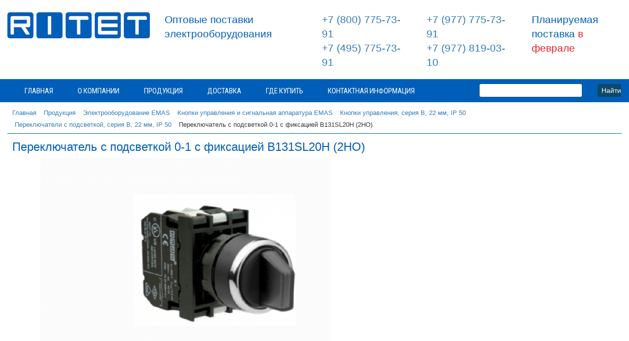

--- FILE ---
content_type: text/html; charset=UTF-8
request_url: https://ritet.net/katalog/emas/b-ip-50-illum/s-podsvetkoy-0-1-b131sl20h/
body_size: 22744
content:
<!DOCTYPE html>
<html lang="ru">

<head>
	<meta http-equiv="Content-Type" content="text/html; charset=UTF-8" />
<meta name="keywords" content="переключатель с подсветкой 0-1 с фиксацией b131sl20h (2но)" />
<meta name="description" content="Переключатель с подсветкой 0-1 с фиксацией B131SL20H (2НО)&amp;lt;p&amp;gt;
	 Переключатель c подсветкой НЕОН (24/36/220В) 2 положения (0-1) с фиксацией черный (2НО) IP50 c блок контактом B3. &nbsp;
&amp;lt;/p&amp;gt;
&amp;lt;p&amp;gt;
	 ПРИ ЗАКАЗЕ ДАННОГО ПЕРЕКЛЮЧАТЕЛЯ УТОЧНИТЕ &nbsp;РАБОЧЕЕ НАПРЯЖЕНИЕ ЛАМПЫ: *
&amp;lt;/p&amp;gt;
&amp;lt;p&amp;gt;
 &amp;lt;br&amp;gt;
&amp;lt;/p&amp;gt;
&amp;lt;table&amp;gt;
&amp;lt;tbody&amp;gt;
&amp;lt;tr&amp;gt;
	&amp;lt;td&amp;gt;
		 Характеристики
	&amp;lt;/td&amp;gt;
	&amp;lt;td&amp;gt;
		 Значение
	&amp;lt;/td&amp;gt;
&amp;lt;/tr&amp;gt;
&amp;lt;tr&amp;gt;
	&amp;lt;td&amp;gt;
		 Механический ресурс
	&amp;lt;/td&amp;gt;
	&amp;lt;td&amp;gt;
		 500 000 операций
	&amp;lt;/td&amp;gt;
&amp;lt;/tr&amp;gt;
&amp;lt;tr&amp;gt;
	&amp;lt;td&amp;gt;
		 Электрический ресурс
	&amp;lt;/td&amp;gt;
	&amp;lt;td&amp;gt;
		 100 000 операций
	&amp;lt;/td&amp;gt;
&amp;lt;/tr&amp;gt;
&amp;lt;tr&amp;gt;
	&amp;lt;td&amp;gt;
		 Рабочие температуры
	&amp;lt;/td&amp;gt;
	&amp;lt;td&amp;gt;
		 мин./макс. -5/+40 °C
	&amp;lt;/td&amp;gt;
&amp;lt;/tr&amp;gt;
&amp;lt;tr&amp;gt;
	&amp;lt;td&amp;gt;
		 Класс защиты
	&amp;lt;/td&amp;gt;
	&amp;lt;td&amp;gt;
		 IP 50
	&amp;lt;/td&amp;gt;
&amp;lt;/tr&amp;gt;
&amp;lt;tr&amp;gt;
	&amp;lt;td&amp;gt;
		 Предельная повторяемость операций
	&amp;lt;/td&amp;gt;
	&amp;lt;td&amp;gt;
		 без нагрузки: 3000 операций в час&amp;lt;br&amp;gt;
		 полная нагрузка: 1200 операций в час
	&amp;lt;/td&amp;gt;
&amp;lt;/tr&amp;gt;
&amp;lt;tr&amp;gt;
	&amp;lt;td&amp;gt;
		 Номинальное напряжение
	&amp;lt;/td&amp;gt;
	&amp;lt;td&amp;gt;
		 250 V AC
	&amp;lt;/td&amp;gt;
&amp;lt;/tr&amp;gt;
&amp;lt;tr&amp;gt;
	&amp;lt;td&amp;gt;
		 Номинальный ток
	&amp;lt;/td&amp;gt;
	&amp;lt;td&amp;gt;
		 4 А
	&amp;lt;/td&amp;gt;
&amp;lt;/tr&amp;gt;
&amp;lt;tr&amp;gt;
	&amp;lt;td&amp;gt;
		 Коммутируемая мощность
	&amp;lt;/td&amp;gt;
	&amp;lt;td&amp;gt;
		 1000 VА
	&amp;lt;/td&amp;gt;
&amp;lt;/tr&amp;gt;
&amp;lt;tr&amp;gt;
	&amp;lt;td&amp;gt;
		 Сопротивление изоляции
	&amp;lt;/td&amp;gt;
	&amp;lt;td&amp;gt;
		 10 MОм (мин. 500 V DC)
	&amp;lt;/td&amp;gt;
&amp;lt;/tr&amp;gt;
&amp;lt;tr&amp;gt;
	&amp;lt;td&amp;gt;
		 Сечение провода
	&amp;lt;/td&amp;gt;
	&amp;lt;td&amp;gt;
		 1,5 - 2,5 мм²
	&amp;lt;/td&amp;gt;
&amp;lt;/tr&amp;gt;
&amp;lt;/tbody&amp;gt;
&amp;lt;/table&amp;gt;
&amp;lt;br&amp;gt;
&amp;lt;ul&amp;gt;
	&amp;lt;li&amp;gt;Максимальная функциональность и легкий монтаж&amp;lt;/li&amp;gt;
	&amp;lt;li&amp;gt;Сборка осуществляется по принципу Lego&amp;lt;/li&amp;gt;
	&amp;lt;li&amp;gt;Возможность присоединения блок-контакта подсветки&amp;lt;/li&amp;gt;
	&amp;lt;li&amp;gt;Пластмассовые части изготовлены из поликарбоната&amp;lt;/li&amp;gt;
	&amp;lt;li&amp;gt;Удобное и безопасное подключение кабеля&amp;lt;/li&amp;gt;
	&amp;lt;li&amp;gt;Применение универсальных держателей и стандартных табличек с надписями&amp;lt;/li&amp;gt;
	&amp;lt;li&amp;gt;Возможно любое положение при установке&amp;lt;/li&amp;gt;
&amp;lt;/ul&amp;gt;
&amp;lt;br&amp;gt;
&amp;lt;ul&amp;gt;
&amp;lt;/ul&amp;gt;
&amp;lt;p&amp;gt;
 &amp;lt;img width=&amp;quot;200&amp;quot; alt=&amp;quot;Габаритные размеры, мм&amp;quot; src=&amp;quot;http://kipservis.ru/elektrotehnika_emas/Img/selector_swith.gif&amp;quot; height=&amp;quot;258&amp;quot;&amp;gt;
&amp;lt;/p&amp;gt;
 &amp;lt;br&amp;gt;
 &amp;lt;br&amp;gt;
&amp;lt;hr&amp;gt;" />
<link rel="canonical" href="https://ritet.net/katalog/emas/b-ip-50-illum/s-podsvetkoy-0-1-b131sl20h/" />
<script data-skip-moving="true">(function(w, d) {var v = w.frameCacheVars = {"CACHE_MODE":"HTMLCACHE","storageBlocks":[],"dynamicBlocks":{"KSBlai":"d41d8cd98f00","XEVOpk":"c450eab6e77f"},"AUTO_UPDATE":true,"AUTO_UPDATE_TTL":120,"version":2};var inv = false;if (v.AUTO_UPDATE === false){if (v.AUTO_UPDATE_TTL && v.AUTO_UPDATE_TTL > 0){var lm = Date.parse(d.lastModified);if (!isNaN(lm)){var td = new Date().getTime();if ((lm + v.AUTO_UPDATE_TTL * 1000) >= td){w.frameRequestStart = false;w.preventAutoUpdate = true;return;}inv = true;}}else{w.frameRequestStart = false;w.preventAutoUpdate = true;return;}}var r = w.XMLHttpRequest ? new XMLHttpRequest() : (w.ActiveXObject ? new w.ActiveXObject("Microsoft.XMLHTTP") : null);if (!r) { return; }w.frameRequestStart = true;var m = v.CACHE_MODE; var l = w.location; var x = new Date().getTime();var q = "?bxrand=" + x + (l.search.length > 0 ? "&" + l.search.substring(1) : "");var u = l.protocol + "//" + l.host + l.pathname + q;r.open("GET", u, true);r.setRequestHeader("BX-ACTION-TYPE", "get_dynamic");r.setRequestHeader("X-Bitrix-Composite", "get_dynamic");r.setRequestHeader("BX-CACHE-MODE", m);r.setRequestHeader("BX-CACHE-BLOCKS", v.dynamicBlocks ? JSON.stringify(v.dynamicBlocks) : "");if (inv){r.setRequestHeader("BX-INVALIDATE-CACHE", "Y");}try { r.setRequestHeader("BX-REF", d.referrer || "");} catch(e) {}if (m === "APPCACHE"){r.setRequestHeader("BX-APPCACHE-PARAMS", JSON.stringify(v.PARAMS));r.setRequestHeader("BX-APPCACHE-URL", v.PAGE_URL ? v.PAGE_URL : "");}r.onreadystatechange = function() {if (r.readyState != 4) { return; }var a = r.getResponseHeader("BX-RAND");var b = w.BX && w.BX.frameCache ? w.BX.frameCache : false;if (a != x || !((r.status >= 200 && r.status < 300) || r.status === 304 || r.status === 1223 || r.status === 0)){var f = {error:true, reason:a!=x?"bad_rand":"bad_status", url:u, xhr:r, status:r.status};if (w.BX && w.BX.ready && b){BX.ready(function() {setTimeout(function(){BX.onCustomEvent("onFrameDataRequestFail", [f]);}, 0);});}w.frameRequestFail = f;return;}if (b){b.onFrameDataReceived(r.responseText);if (!w.frameUpdateInvoked){b.update(false);}w.frameUpdateInvoked = true;}else{w.frameDataString = r.responseText;}};r.send();var p = w.performance;if (p && p.addEventListener && p.getEntries && p.setResourceTimingBufferSize){var e = 'resourcetimingbufferfull';var h = function() {if (w.BX && w.BX.frameCache && w.BX.frameCache.frameDataInserted){p.removeEventListener(e, h);}else {p.setResourceTimingBufferSize(p.getEntries().length + 50);}};p.addEventListener(e, h);}})(window, document);</script>


<link href="/bitrix/css/main/font-awesome.css?157514557128777" type="text/css"  rel="stylesheet" />
<link href="/bitrix/js/ui/design-tokens/dist/ui.design-tokens.css?171834836426358" type="text/css"  rel="stylesheet" />
<link href="/bitrix/js/ui/fonts/opensans/ui.font.opensans.css?16702799832555" type="text/css"  rel="stylesheet" />
<link href="/bitrix/js/main/popup/dist/main.popup.bundle.css?175094690231694" type="text/css"  rel="stylesheet" />
<link href="/bitrix/css/main/themes/blue/style.css?1575145571386" type="text/css"  rel="stylesheet" />
<link href="/bitrix/templates/RITET_2025/components/bitrix/catalog/bootstrap_RITET/style.css?17380767781222" type="text/css"  rel="stylesheet" />
<link href="/bitrix/templates/RITET_2025/components/bitrix/catalog.element/bootstrap_v4/style.css?173807677926122" type="text/css"  rel="stylesheet" />
<link href="/bitrix/components/bitrix/sale.products.gift/templates/bootstrap_v4/style.css?1575145464177" type="text/css"  rel="stylesheet" />
<link href="/bitrix/components/bitrix/catalog.item/templates/bootstrap_v4/style.css?168552770826629" type="text/css"  rel="stylesheet" />
<link href="/bitrix/components/bitrix/sale.products.gift/templates/bootstrap_v4/themes/blue/style.css?1575145464148" type="text/css"  rel="stylesheet" />
<link href="/bitrix/components/bitrix/sale.gift.main.products/templates/bootstrap_v4/style.css?157514546187" type="text/css"  rel="stylesheet" />
<link href="/bitrix/components/bitrix/sale.gift.main.products/templates/bootstrap_v4/themes/blue/style.css?1575145461154" type="text/css"  rel="stylesheet" />
<link href="/bitrix/components/bitrix/catalog.products.viewed/templates/bootstrap_v4/style.css?1575145440173" type="text/css"  rel="stylesheet" />
<link href="/bitrix/templates/RITET_2025/components/bitrix/menu/catalog_horizontal-RITET/style.css?173819320911947" type="text/css"  data-template-style="true"  rel="stylesheet" />
<link href="/bitrix/templates/RITET_2025/components/bitrix/search.title/catalog_2025/style.css?17381520252471" type="text/css"  data-template-style="true"  rel="stylesheet" />
<link href="/bitrix/templates/RITET_2025/components/bitrix/breadcrumb/boot-bread/style.css?1738702893621" type="text/css"  data-template-style="true"  rel="stylesheet" />
<link href="/bitrix/templates/RITET_2025/components/bitrix/news.list/katalog_pdf_new/style.css?1738112932287" type="text/css"  data-template-style="true"  rel="stylesheet" />
<link href="/bitrix/templates/RITET_2025/components/bitrix/menu/horizontal_booo/style.css?17380767794703" type="text/css"  data-template-style="true"  rel="stylesheet" />
<link href="/bitrix/templates/RITET_2025/styles.css?17548349144163" type="text/css"  data-template-style="true"  rel="stylesheet" />
<link href="/bitrix/templates/RITET_2025/template_styles.css?17615083559270" type="text/css"  data-template-style="true"  rel="stylesheet" />
<script>if(!window.BX)window.BX={};if(!window.BX.message)window.BX.message=function(mess){if(typeof mess==='object'){for(let i in mess) {BX.message[i]=mess[i];} return true;}};</script>
<script>(window.BX||top.BX).message({"JS_CORE_LOADING":"Загрузка...","JS_CORE_NO_DATA":"- Нет данных -","JS_CORE_WINDOW_CLOSE":"Закрыть","JS_CORE_WINDOW_EXPAND":"Развернуть","JS_CORE_WINDOW_NARROW":"Свернуть в окно","JS_CORE_WINDOW_SAVE":"Сохранить","JS_CORE_WINDOW_CANCEL":"Отменить","JS_CORE_WINDOW_CONTINUE":"Продолжить","JS_CORE_H":"ч","JS_CORE_M":"м","JS_CORE_S":"с","JSADM_AI_HIDE_EXTRA":"Скрыть лишние","JSADM_AI_ALL_NOTIF":"Показать все","JSADM_AUTH_REQ":"Требуется авторизация!","JS_CORE_WINDOW_AUTH":"Войти","JS_CORE_IMAGE_FULL":"Полный размер"});</script>

<script src="/bitrix/js/main/core/core.js?1755330486511455"></script>

<script>BX.Runtime.registerExtension({"name":"main.core","namespace":"BX","loaded":true});</script>
<script>BX.setJSList(["\/bitrix\/js\/main\/core\/core_ajax.js","\/bitrix\/js\/main\/core\/core_promise.js","\/bitrix\/js\/main\/polyfill\/promise\/js\/promise.js","\/bitrix\/js\/main\/loadext\/loadext.js","\/bitrix\/js\/main\/loadext\/extension.js","\/bitrix\/js\/main\/polyfill\/promise\/js\/promise.js","\/bitrix\/js\/main\/polyfill\/find\/js\/find.js","\/bitrix\/js\/main\/polyfill\/includes\/js\/includes.js","\/bitrix\/js\/main\/polyfill\/matches\/js\/matches.js","\/bitrix\/js\/ui\/polyfill\/closest\/js\/closest.js","\/bitrix\/js\/main\/polyfill\/fill\/main.polyfill.fill.js","\/bitrix\/js\/main\/polyfill\/find\/js\/find.js","\/bitrix\/js\/main\/polyfill\/matches\/js\/matches.js","\/bitrix\/js\/main\/polyfill\/core\/dist\/polyfill.bundle.js","\/bitrix\/js\/main\/core\/core.js","\/bitrix\/js\/main\/polyfill\/intersectionobserver\/js\/intersectionobserver.js","\/bitrix\/js\/main\/lazyload\/dist\/lazyload.bundle.js","\/bitrix\/js\/main\/polyfill\/core\/dist\/polyfill.bundle.js","\/bitrix\/js\/main\/parambag\/dist\/parambag.bundle.js"]);
</script>
<script>BX.Runtime.registerExtension({"name":"ui.dexie","namespace":"BX.DexieExport","loaded":true});</script>
<script>BX.Runtime.registerExtension({"name":"ls","namespace":"window","loaded":true});</script>
<script>BX.Runtime.registerExtension({"name":"fx","namespace":"window","loaded":true});</script>
<script>BX.Runtime.registerExtension({"name":"fc","namespace":"window","loaded":true});</script>
<script>BX.Runtime.registerExtension({"name":"pull.protobuf","namespace":"BX","loaded":true});</script>
<script>BX.Runtime.registerExtension({"name":"rest.client","namespace":"window","loaded":true});</script>
<script>(window.BX||top.BX).message({"pull_server_enabled":"Y","pull_config_timestamp":1750946962,"shared_worker_allowed":"Y","pull_guest_mode":"N","pull_guest_user_id":0,"pull_worker_mtime":1750946960});(window.BX||top.BX).message({"PULL_OLD_REVISION":"Для продолжения корректной работы с сайтом необходимо перезагрузить страницу."});</script>
<script>BX.Runtime.registerExtension({"name":"pull.client","namespace":"BX","loaded":true});</script>
<script>BX.Runtime.registerExtension({"name":"pull","namespace":"window","loaded":true});</script>
<script>BX.Runtime.registerExtension({"name":"ui.design-tokens","namespace":"window","loaded":true});</script>
<script>BX.Runtime.registerExtension({"name":"ui.fonts.opensans","namespace":"window","loaded":true});</script>
<script>BX.Runtime.registerExtension({"name":"main.popup","namespace":"BX.Main","loaded":true});</script>
<script>BX.Runtime.registerExtension({"name":"popup","namespace":"window","loaded":true});</script>
<script type="extension/settings" data-extension="currency.currency-core">{"region":"ru"}</script>
<script>BX.Runtime.registerExtension({"name":"currency.currency-core","namespace":"BX.Currency","loaded":true});</script>
<script>BX.Runtime.registerExtension({"name":"currency","namespace":"window","loaded":true});</script>
<script>(window.BX||top.BX).message({"LANGUAGE_ID":"ru","FORMAT_DATE":"DD.MM.YYYY","FORMAT_DATETIME":"DD.MM.YYYY HH:MI:SS","COOKIE_PREFIX":"BITRIX_SM","SERVER_TZ_OFFSET":"10800","UTF_MODE":"Y","SITE_ID":"s2","SITE_DIR":"\/"});</script>


<script src="/bitrix/js/ui/dexie/dist/dexie.bundle.js?1750946981218847"></script>
<script src="/bitrix/js/main/core/core_ls.js?17351509234201"></script>
<script src="/bitrix/js/main/core/core_fx.js?157514547716888"></script>
<script src="/bitrix/js/main/core/core_frame_cache.js?175094699416945"></script>
<script src="/bitrix/js/pull/protobuf/protobuf.js?1601294751274055"></script>
<script src="/bitrix/js/pull/protobuf/model.js?160129475170928"></script>
<script src="/bitrix/js/rest/client/rest.client.js?172492349817414"></script>
<script src="/bitrix/js/pull/client/pull.client.js?175094696183861"></script>
<script src="/bitrix/js/main/popup/dist/main.popup.bundle.js?1764783655119952"></script>
<script src="/bitrix/js/currency/currency-core/dist/currency-core.bundle.js?17183483168800"></script>
<script src="/bitrix/js/currency/core_currency.js?17183483161181"></script>
<script type='text/javascript'>window['recaptchaFreeOptions']={'size':'normal','theme':'light','badge':'bottomright','version':'','action':'','lang':'ru','key':'6LfZUc8UAAAAAHc5zKtlfmyejt3dBAQ-ZXI91VPK'};</script>
<script type="text/javascript">/**
*   ReCaptcha 2.0 Google js
*	Shevtcoff S.V. 
*	date 25.08.19
*	time 12:10
*/
;
"use strict";

(function(window, document){
    
    var Recaptchafree = Recaptchafree || {};
    Recaptchafree.form_submit;
    var settigs = window['recaptchaFreeOptions'];
    Recaptchafree.loadApi = function(){
        var detectRecaptchaApi = document.getElementById("recaptchaApi");
        if(!detectRecaptchaApi){
            var script = document.createElement('script');
            script.async = true;
            script.id = "recaptchaApi";
            script.src = "//www.google.com/recaptcha/api.js?onload=RecaptchafreeLoaded&render=explicit&hl=" + settigs["lang"];
            script.onerror = function() {
              console.error("Failed to load \"www.google.com/recaptcha/api.js\"");
            };
            document.getElementsByTagName("head")[0].appendChild(script); 
        } 
        return true;
    };

    Recaptchafree.loaded = function(){
        Recaptchafree.renderById = Recaptchafree.renderByIdAfterLoad;
        Recaptchafree.renderAll();
        /* If invisible recaptcha on the page */
        if(settigs["size"] === "invisible") {
            document.addEventListener('submit',function(e){
                if(e.target && e.target.tagName === "FORM"){
                    var g_recaptcha = e.target.querySelector('div.g-recaptcha');
                    var widget_id = g_recaptcha.getAttribute("data-widget");
                    grecaptcha.execute(widget_id);
                    Recaptchafree.form_submit = e.target;
                    e.preventDefault();    
                } 
            }, false);
            /* hide grecaptcha-badge, if multi invisible recaptcha */
            var badges = document.querySelectorAll('.grecaptcha-badge'); 
            for (var i = 1; i < badges.length; i++) {
                badges[i].style.display="none";
            }
        }
        /* update after ajax jQuery */
        if (window.jQuery){
            jQuery(document).ajaxComplete(function() {
                Recaptchafree.reset();
            });
        }
        /* update after ajax BX  */
        if (typeof window.BX.addCustomEvent !== "undefined"){
            window.BX.addCustomEvent('onAjaxSuccess', function () {
                Recaptchafree.reset();   
            });
        }
    };

    Recaptchafree.renderAll = function() { 
        var elements = document.querySelectorAll('div.g-recaptcha');
        for (var i = 0; i < elements.length; i++) {
            if(!elements[i].hasAttribute("data-widget")) {
                Recaptchafree.renderById(elements[i].getAttribute("id"));
            } 
        }
    };

    Recaptchafree.renderByIdAfterLoad = function(id) { 
        var el = document.getElementById(id);
        var widget = grecaptcha.render(el, {
            'sitekey'   : el.hasAttribute("data-sitekey") ? el.getAttribute("data-sitekey") : settigs["key"],
            'theme'     : el.hasAttribute("data-theme") ? el.getAttribute("data-theme") : settigs["theme"],
            'size'      : el.hasAttribute("data-size") ? el.getAttribute("data-size") : settigs["size"],
            'callback'  : el.hasAttribute("data-callback") ? el.getAttribute("data-callback") : settigs["callback"],
            'badge'     : el.hasAttribute("data-badge") ? el.getAttribute("data-badge") : settigs["badge"]
        });
        el.setAttribute("data-widget", widget);
    };

    Recaptchafree.reset = function() { 
        Recaptchafree.renderAll(); 
        var elements = document.querySelectorAll('div.g-recaptcha[data-widget]');
        for (var i = 0; i < elements.length; i++) {
            var id = elements[i].getAttribute('data-widget');
            if(window.grecaptcha){
                grecaptcha.reset(id);
            }
        }
    };

    Recaptchafree.submitForm = function(token){
        if(Recaptchafree.form_submit !== undefined){
            var x = document.createElement("INPUT"); /* create token input  */
            x.setAttribute("type", "hidden");  
            x.name = "g-recaptcha-response";
            x.value = token;
            Recaptchafree.form_submit.appendChild(x);  /* append current form  */
            var elements = Recaptchafree.form_submit.elements;
            for (var i = 0; i < elements.length; i++) {
                if(elements[i].getAttribute("type") === "submit")  {
                    var submit_hidden = document.createElement("INPUT"); /* create submit input hidden  */
                    submit_hidden.setAttribute("type", "hidden");  
                    submit_hidden.name = elements[i].name;
                    submit_hidden.value = elements[i].value;
                    Recaptchafree.form_submit.appendChild(submit_hidden);  /* append current form  */
                }
            }
            document.createElement('form').submit.call(Recaptchafree.form_submit); /* submit form  */
        }       
    };

    Recaptchafree.throttle = function(func, wait, options) {
        var context, args, result;
        var timeout = null;
        var previous = 0;
        if (!options) options = {};
        var later = function() {
          previous = options.leading === false ? 0 : new Date().getTime();
          timeout = null;
          result = func.apply(context, args);
          if (!timeout) context = args = null;
        };
        return function() {
          var now = new Date().getTime();
          if (!previous && options.leading === false) previous = now;
          var remaining = wait - (now - previous);
          context = this;
          args = arguments;
          if (remaining <= 0 || remaining > wait) {
            if (timeout) {
              clearTimeout(timeout);
              timeout = null;
            }
            previous = now;
            result = func.apply(context, args);
            if (!timeout) context = args = null;
          } else if (!timeout && options.trailing !== false) {
            timeout = setTimeout(later, remaining);
          }
          return result;
        };
    };

    Recaptchafree.replaceCaptchaBx = function(){
        var images = document.body.querySelectorAll('form img');
        var src = '[data-uri]';
        Recaptchafree.renderAll();
        for (var i = 0; i < images.length; i++) {
            var img = images[i];
            if (/\/bitrix\/tools\/captcha\.php\?(captcha_code|captcha_sid)=[0-9a-z]+/i.test(img.src)) {
                img['src'] = src;
                img.removeAttribute("width");
                img.removeAttribute('height');
                img.style.display = 'none';
                if(!img.parentNode.querySelector(".g-recaptcha")){
                    var recaptchaId = 'd_recaptcha_' +Math.floor(Math.random()*16777215).toString(16);
                    var replacement = document.createElement('div');
                    replacement['id'] = recaptchaId;
                    replacement['className'] = 'g-recaptcha';
                    img.parentNode.appendChild(replacement);
                    Recaptchafree.renderById(recaptchaId);
                }    
            }
        }
        var inputs = document.querySelectorAll('form input[name="captcha_word"]');
        for (var i = 0; i < inputs.length; i++) {
            var inp = inputs[i];
            if (inp.style.display !== "none") {
                inp.style.display = "none";
            } 
            inp.value = "";
        }  
    };

    Recaptchafree.init = function(){
        Recaptchafree.renderById = Recaptchafree.loadApi;
        document.addEventListener("DOMContentLoaded", function () {
            Recaptchafree.renderAll();
            Recaptchafree.replaceCaptchaBx();
            var throttled = Recaptchafree.throttle(Recaptchafree.replaceCaptchaBx, 200);
            var MutationObserver = window.MutationObserver
                || window.WebKitMutationObserver
                || window.MozMutationObserver;

            if (!!MutationObserver) {
                var observer = new MutationObserver(function(mutations) {
                    mutations.forEach(function(mutation) {
                       if(mutation.type === 'childList' && mutation.addedNodes.length > 0 && mutation.addedNodes[0].tagName !== "IFRAME"){
                        throttled();  
                       }
                    });
                });
                observer.observe(document.body, {
                    attributes: false,
                    characterData: false,
                    childList: true,
                    subtree: true,
                    attributeOldValue: false,
                    characterDataOldValue: false
                });
            } else {
                document.addEventListener('DOMNodeInserted', function(mutation) {
                    throttled();
                });
            }
        });
    };
    
    Recaptchafree.init(); 
    window.Recaptchafree = Recaptchafree;
    window.RecaptchafreeLoaded = Recaptchafree.loaded;
    window.RecaptchafreeSubmitForm = Recaptchafree.submitForm;

})(window, document);</script>
<script>
					(function () {
						"use strict";

						var counter = function ()
						{
							var cookie = (function (name) {
								var parts = ("; " + document.cookie).split("; " + name + "=");
								if (parts.length == 2) {
									try {return JSON.parse(decodeURIComponent(parts.pop().split(";").shift()));}
									catch (e) {}
								}
							})("BITRIX_CONVERSION_CONTEXT_s2");

							if (cookie && cookie.EXPIRE >= BX.message("SERVER_TIME"))
								return;

							var request = new XMLHttpRequest();
							request.open("POST", "/bitrix/tools/conversion/ajax_counter.php", true);
							request.setRequestHeader("Content-type", "application/x-www-form-urlencoded");
							request.send(
								"SITE_ID="+encodeURIComponent("s2")+
								"&sessid="+encodeURIComponent(BX.bitrix_sessid())+
								"&HTTP_REFERER="+encodeURIComponent(document.referrer)
							);
						};

						if (window.frameRequestStart === true)
							BX.addCustomEvent("onFrameDataReceived", counter);
						else
							BX.ready(counter);
					})();
				</script>
<!-- dev2fun module opengraph -->
<meta property="og:title" content="Переключатель с подсветкой 0-1 с фиксацией B131SL20H (2НО)"/>
<meta property="og:description" content="Переключатель c подсветкой НЕОН (24/36/220В) 2 положения (0-1) с фиксацией черный (2НО) IP50 c блок контактом B3. &nbsp;


	 ПРИ ЗАКАЗЕ ДАННОГО ПЕРЕКЛЮЧАТЕЛЯ УТОЧ..."/>
<meta property="og:url" content="https://ritet.net/katalog/emas/b-ip-50-illum/s-podsvetkoy-0-1-b131sl20h/"/>
<meta property="og:type" content="website"/>
<meta property="og:site_name" content="RITET"/>
<meta property="og:image" content="https://ritet.net/upload/dev2fun_opengraph/c55/mhv187xjcmkc506k8q0bnlw2tr9ou2on.png"/>
<meta property="og:image:type" content="image/png"/>
<meta property="og:image:width" content="895"/>
<meta property="og:image:height" content="600"/>
<!-- /dev2fun module opengraph -->



<script src="/bitrix/templates/RITET_2025/components/bitrix/menu/catalog_horizontal-RITET/script.js?17380767796096"></script>
<script src="/bitrix/components/bitrix/search.title/script.js?174297881610542"></script>
<script src="/bitrix/templates/RITET_2025/components/bitrix/menu/horizontal_booo/script.js?1738076779469"></script>
<script src="/bitrix/templates/RITET_2025/components/bitrix/catalog.element/bootstrap_v4/script.js?173807677987293"></script>
<script src="/bitrix/components/bitrix/sale.products.gift/templates/bootstrap_v4/script.js?15751454644926"></script>
<script src="/bitrix/components/bitrix/catalog.item/templates/bootstrap_v4/script.js?167028012663933"></script>
<script src="/bitrix/components/bitrix/sale.gift.main.products/templates/bootstrap_v4/script.js?15751454613763"></script>
<script src="/bitrix/components/bitrix/catalog.products.viewed/templates/bootstrap_v4/script.js?15751454401292"></script>

<meta name="yandex-verification" content="280a21856f0e3df5" />
<meta name="yandex-verification" content="9430ad4efc5b575e" />
<meta name="yandex-verification" content="164032fe3dbf3e75" />
<meta name="mailru-verification" content="859337ab978c93f3" />
	<meta charset="utf-8">
	<meta http-equiv="X-UA-Compatible" content="IE=edge">
	<meta name="viewport" content="width=device-width, initial-scale=1">
	<meta name="description" content="">
	<meta name="author" content="">

<link rel="stylesheet" type="text/css" href="/bitrix/templates/RITET_2025/datatables/jquery.dataTables.css">
<link rel="stylesheet" href="/3.4.1/css/bootstrap.min.css">
<link rel="stylesheet" href="/3.4.1/jquery.dataTables.css">

<link rel="stylesheet" href="/3.4.1/css/bootstrap-theme.min.css">
<link href="/bitrix/templates/RITET_2025/css/dashboard.css" rel="stylesheet">

<script type="text/javascript" charset="utf8" src="/bitrix/templates/RITET_2025/datatables/jquery.dataTables.js"></script>
<script type="text/javascript" charset="utf8" src="/bitrix/templates/RITET_2025/datatables/init.dataTables.js"></script>

	<link href='https://fonts.googleapis.com/css?family=Roboto:400,700,300|Roboto+Condensed:400,700&subset=latin,cyrillic' rel='stylesheet' type='text/css'>
	<link href="https://fonts.googleapis.com/css?family=Merriweather:400,700i&amp;subset=cyrillic" rel="stylesheet">
	<link rel="apple-touch-icon" sizes="180x180" href="/apple-touch-icon.png">
	<link rel="icon" type="image/png" sizes="32x32" href="/favicon-32x32.png">
	<link rel="icon" type="image/png" sizes="16x16" href="/favicon-16x16.png">
	<link rel="manifest" href="/site.webmanifest">
	<link rel="mask-icon" href="/safari-pinned-tab.svg" color="#5bbad5">
	<meta name="msapplication-TileColor" content="#da532c">
	<meta name="theme-color" content="#ffffff">

        <script src="/3.4.1/jquery-1.12.4.min.js"></script>

	<title>Переключатель с подсветкой 0-1 с фиксацией B131SL20H (2НО). РИТЕТ</title>

</head>

<body>
<div class="page-wrapper">
<div id="panel"></div>
</div>

<section class="mobile visible-xs-block">
<div class="container-fluid">
	<div class="col-xs-1"></div>
	<div class="col-xs-10">
		<div class="logo-m">
<a href="/"><img alt="РИТЕТ. Электрооборудование" src="/img/logo-1.png" title="РИТЕТ. Электрооборудование" class="img-responsive"></a>
		</div>
	</div>
	<div class="col-xs-1"></div>
</div>
</div>
</section>


<header>
<div class="container-fluid">
<div class="row">
					<div class="col-md-3 col-sm-3 hidden-xs">
						<div class="logo">
							<a href="/"><img alt="РИТЕТ. Электрооборудование" src="/img/logo-1.png" title="РИТЕТ. Электрооборудование" class="img-responsive"></a>
						</div>
					</div>
					<div class="col-md-3 col-sm-3">
						<div class="slogan">
							Оптовые поставки электрооборудования						</div>
					</div>

					<div class="col-md-2 col-sm-2">
						<div class="phone">
							<div class="col"> <a href="tel:+78007757391">+7 (800) 775-73-91</a></div>
<div class="col"><a href="tel:+74957757391">+7 (495) 775-73-91</a></div>						</div>
					</div>
					<div class="col-md-2 col-sm-2">
						<div class="phone">
							<div class="col">
	<a href="tel:+79777757391">+7 (977) 775-73-91</a>
</div>
<div class="col">
	<a href="tel:+79017757391">+7 (977) 819-03-10</a>
</div>						</div>
					</div>

					<div class="col-md-2 col-sm-12">
						<div class="track">
							Планируемая поставка <span style="color: #ee1d24;">в феврале</span>					        </div>
					</div>
</div>
</div>
</header>

		<nav class="catalog-menu hidden-xs">
			<div class="container-fluid">
				<div class="row">
				<div class="col-sm-9">

						<div class="bx-top-nav bx-site" id="catalog_menu_LkGdQn">
	<nav class="bx-top-nav-container" id="cont_catalog_menu_LkGdQn">
		<ul class="bx-nav-list-1-lvl" id="ul_catalog_menu_LkGdQn">
		     <!-- first level-->

						<li
				class="bx-nav-1-lvl bx-nav-list-0-col "
				onmouseover="BX.CatalogMenu.itemOver(this);"
				onmouseout="BX.CatalogMenu.itemOut(this)"
								onclick="if (BX.hasClass(document.documentElement, 'bx-touch')) obj_catalog_menu_LkGdQn.clickInMobile(this, event);"
			>
				<a
					href="/"
									>
					<span>
						Главная											</span>
				</a>
						</li>

		     <!-- first level-->

						<li
				class="bx-nav-1-lvl bx-nav-list-1-col  bx-nav-parent"
				onmouseover="BX.CatalogMenu.itemOver(this);"
				onmouseout="BX.CatalogMenu.itemOut(this)"
									data-role="bx-menu-item"
								onclick="if (BX.hasClass(document.documentElement, 'bx-touch')) obj_catalog_menu_LkGdQn.clickInMobile(this, event);"
			>
				<a
					href="/company/"
									>
					<span>
						О компании						<i class="fa fa-angle-down"></i>					</span>
				</a>
							<span class="bx-nav-parent-arrow" onclick="obj_catalog_menu_LkGdQn.toggleInMobile(this)"><i class="fa fa-angle-left"></i></span> <!-- for mobile -->
				<div class="bx-nav-2-lvl-container">
          <ul class="bx-nav-list-2-lvl">
											  <!-- second level-->
							<li class="bx-nav-2-lvl">
								<a
									href="/company/news/"
																		data-picture=""
																	>
									<span>Новости</span>
								</a>
														</li>
						  <!-- second level-->
							<li class="bx-nav-2-lvl">
								<a
									href="/company/guide/"
																		data-picture=""
																	>
									<span>Реквизиты</span>
								</a>
														</li>
						  <!-- second level-->
							<li class="bx-nav-2-lvl">
								<a
									href="/company/vacancies/"
																		data-picture=""
																	>
									<span>Вакансии</span>
								</a>
														</li>
						  <!-- second level-->
							<li class="bx-nav-2-lvl">
								<a
									href="/company/recensiones/"
																		data-picture=""
																	>
									<span>Отзывы</span>
								</a>
														</li>
						  <!-- second level-->
							<li class="bx-nav-2-lvl">
								<a
									href="/company/info-articles/"
																		data-picture=""
																	>
									<span>Статьи</span>
								</a>
														</li>
						  <!-- second level-->
							<li class="bx-nav-2-lvl">
								<a
									href="/company/katalogi-pdf/"
																		data-picture=""
																	>
									<span>Каталоги PDF</span>
								</a>
														</li>
						  <!-- second level-->
							<li class="bx-nav-2-lvl">
								<a
									href="/company/sertificates/"
																		data-picture=""
																	>
									<span>Сертификаты</span>
								</a>
														</li>
											          </ul>
									</div>
						</li>

		     <!-- first level-->

						<li
				class="bx-nav-1-lvl bx-nav-list-2-col  bx-nav-parent"
				onmouseover="BX.CatalogMenu.itemOver(this);"
				onmouseout="BX.CatalogMenu.itemOut(this)"
									data-role="bx-menu-item"
								onclick="if (BX.hasClass(document.documentElement, 'bx-touch')) obj_catalog_menu_LkGdQn.clickInMobile(this, event);"
			>
				<a
					href="/katalog/"
									>
					<span>
						Продукция						<i class="fa fa-angle-down"></i>					</span>
				</a>
							<span class="bx-nav-parent-arrow" onclick="obj_catalog_menu_LkGdQn.toggleInMobile(this)"><i class="fa fa-angle-left"></i></span> <!-- for mobile -->
				<div class="bx-nav-2-lvl-container">
          <ul class="bx-nav-list-2-lvl">
											  <!-- second level-->
							<li class="bx-nav-2-lvl">
								<a
									href="/katalog/emas/"
																		data-picture=""
									class="bx-active"								>
									<span>EMAS</span>
								</a>
															<ul class="bx-nav-list-3-lvl">
									<!-- third level-->
									<li class="bx-nav-3-lvl">
										<a
											href="/katalog/emas/knopki-upravlenia/"
																						data-picture=""
																					>
											<span>Кнопки управления и сигнальная аппаратура EMAS</span>
										</a>
									</li>
									<!-- third level-->
									<li class="bx-nav-3-lvl">
										<a
											href="/katalog/emas/pult-emas/"
																						data-picture=""
																					>
											<span>Пульты управления</span>
										</a>
									</li>
									<!-- third level-->
									<li class="bx-nav-3-lvl">
										<a
											href="/katalog/emas/pedali/"
																						data-picture=""
																					>
											<span>Педали</span>
										</a>
									</li>
									<!-- third level-->
									<li class="bx-nav-3-lvl">
										<a
											href="/katalog/emas/kontsev-viklyuchateli/"
																						data-picture=""
																					>
											<span>Концевые выключатели EMAS</span>
										</a>
									</li>
									<!-- third level-->
									<li class="bx-nav-3-lvl">
										<a
											href="/katalog/emas/osnov-viklyuchateli/"
																						data-picture=""
																					>
											<span>Основные выключатели EMAS (переключатели, тумблеры)</span>
										</a>
									</li>
									<!-- third level-->
									<li class="bx-nav-3-lvl">
										<a
											href="/katalog/emas/kulachkovie-pereklyuchateli/"
																						data-picture=""
																					>
											<span>Кулачковые переключатели EMAS серия PSA</span>
										</a>
									</li>
									<!-- third level-->
									<li class="bx-nav-3-lvl">
										<a
											href="/katalog/emas/epr_eks/"
																						data-picture=""
																					>
											<span>Вилки и розетки серии EPR, EKS, EB</span>
										</a>
									</li>
									<!-- third level-->
									<li class="bx-nav-3-lvl">
										<a
											href="/katalog/emas/svet-colonny/"
																						data-picture=""
																					>
											<span>Сигнальные (световые) колонны, проблесковые маячки</span>
										</a>
									</li>
									<!-- third level-->
									<li class="bx-nav-3-lvl">
										<a
											href="/katalog/emas/avtomaty-zashchity-dvigatelya-termomagnitniy/"
																						data-picture=""
																					>
											<span>Автоматы защиты двигателя</span>
										</a>
									</li>
									<!-- third level-->
									<li class="bx-nav-3-lvl">
										<a
											href="/katalog/emas/poplavok/"
																						data-picture=""
																					>
											<span>Поплавковые сигнализаторы уровня</span>
										</a>
									</li>
									<!-- third level-->
									<li class="bx-nav-3-lvl">
										<a
											href="/katalog/emas/promishlennie-razemi/"
																						data-picture=""
																					>
											<span>Промышленные разъемы</span>
										</a>
									</li>
									<!-- third level-->
									<li class="bx-nav-3-lvl">
										<a
											href="/katalog/emas/kabelnyy-kanal-emas/"
																						data-picture=""
																					>
											<span>Кабельные каналы EMAS</span>
										</a>
									</li>
									<!-- third level-->
									<li class="bx-nav-3-lvl">
										<a
											href="/katalog/emas/post-emas/"
																						data-picture=""
																					>
											<span>Посты управления EMAS</span>
										</a>
									</li>
									<!-- third level-->
									<li class="bx-nav-3-lvl">
										<a
											href="/katalog/emas/potentsiometri/"
																						data-picture=""
																					>
											<span>Потенциометры (резисторы)</span>
										</a>
									</li>
									<!-- third level-->
									<li class="bx-nav-3-lvl">
										<a
											href="/katalog/emas/rele-emas-re/"
																						data-picture=""
																					>
											<span>Реле EMAS</span>
										</a>
									</li>
									<!-- third level-->
									<li class="bx-nav-3-lvl">
										<a
											href="/katalog/emas/svet-signal-emas/"
																						data-picture=""
																					>
											<span>Сигнальная арматура EMAS</span>
										</a>
									</li>
																</ul>
														</li>
						  <!-- second level-->
							<li class="bx-nav-2-lvl">
								<a
									href="/katalog/tbloc/"
																		data-picture=""
																	>
									<span>TBLOC</span>
								</a>
															<ul class="bx-nav-list-3-lvl">
									<!-- third level-->
									<li class="bx-nav-3-lvl">
										<a
											href="/katalog/tbloc/klemmy/"
																						data-picture=""
																					>
											<span>Клеммы</span>
										</a>
									</li>
									<!-- third level-->
									<li class="bx-nav-3-lvl">
										<a
											href="/katalog/tbloc/aksessuary/"
																						data-picture=""
																					>
											<span>Аксессуары</span>
										</a>
									</li>
																</ul>
														</li>
																	  <!-- second level-->
							<li class="bx-nav-2-lvl">
								<a
									href="/katalog/cetinkaya-pano/"
																		data-picture=""
																	>
									<span>Сetinkaya Pano</span>
								</a>
															<ul class="bx-nav-list-3-lvl">
									<!-- third level-->
									<li class="bx-nav-3-lvl">
										<a
											href="/katalog/cetinkaya-pano/aksessuary/"
																						data-picture=""
																					>
											<span>Аксессуары</span>
										</a>
									</li>
									<!-- third level-->
									<li class="bx-nav-3-lvl">
										<a
											href="/katalog/cetinkaya-pano/metallicheskie-raspredelitelnye-shchity/"
																						data-picture=""
																					>
											<span>Металлические распределительные щиты</span>
										</a>
									</li>
									<!-- third level-->
									<li class="bx-nav-3-lvl">
										<a
											href="/katalog/cetinkaya-pano/plastikovye-raspredelitelnye-shchity/"
																						data-picture=""
																					>
											<span>Пластиковые распределительные щиты</span>
										</a>
									</li>
									<!-- third level-->
									<li class="bx-nav-3-lvl">
										<a
											href="/katalog/cetinkaya-pano/pretsizionnye-kombinirovannye-regulyatory-s-metallicheskim-korpusom/"
																						data-picture=""
																					>
											<span>Прецизионные комбинированные регуляторы с металлическим корпусом</span>
										</a>
									</li>
									<!-- third level-->
									<li class="bx-nav-3-lvl">
										<a
											href="/katalog/cetinkaya-pano/pretsizionnye-kombinirovannye-regulyatory-s-plastikovym-korpusom-abs/"
																						data-picture=""
																					>
											<span>Прецизионные комбинированные регуляторы с пластиковым корпусом (ABS)</span>
										</a>
									</li>
																</ul>
														</li>
						  <!-- second level-->
							<li class="bx-nav-2-lvl">
								<a
									href="/katalog/utl/"
																		data-picture=""
																	>
									<span>UTL</span>
								</a>
															<ul class="bx-nav-list-3-lvl">
									<!-- third level-->
									<li class="bx-nav-3-lvl">
										<a
											href="/katalog/utl/utl_terminals/"
																						data-picture=""
																					>
											<span>Клеммы UTL</span>
										</a>
									</li>
									<!-- third level-->
									<li class="bx-nav-3-lvl">
										<a
											href="/katalog/utl/jumpers_utl/"
																						data-picture=""
																					>
											<span>Перемычки UTL</span>
										</a>
									</li>
									<!-- third level-->
									<li class="bx-nav-3-lvl">
										<a
											href="/katalog/utl/end_caps_utl/"
																						data-picture=""
																					>
											<span>Торцевые крышки UTL</span>
										</a>
									</li>
									<!-- third level-->
									<li class="bx-nav-3-lvl">
										<a
											href="/katalog/utl/accessories_utl/"
																						data-picture=""
																					>
											<span>Аксессуары UTL</span>
										</a>
									</li>
																</ul>
														</li>
											          </ul>
									</div>
						</li>

		     <!-- first level-->

						<li
				class="bx-nav-1-lvl bx-nav-list-1-col  bx-nav-parent"
				onmouseover="BX.CatalogMenu.itemOver(this);"
				onmouseout="BX.CatalogMenu.itemOut(this)"
									data-role="bx-menu-item"
								onclick="if (BX.hasClass(document.documentElement, 'bx-touch')) obj_catalog_menu_LkGdQn.clickInMobile(this, event);"
			>
				<a
					href="/dostavka/"
									>
					<span>
						Доставка						<i class="fa fa-angle-down"></i>					</span>
				</a>
							<span class="bx-nav-parent-arrow" onclick="obj_catalog_menu_LkGdQn.toggleInMobile(this)"><i class="fa fa-angle-left"></i></span> <!-- for mobile -->
				<div class="bx-nav-2-lvl-container">
          <ul class="bx-nav-list-2-lvl">
											  <!-- second level-->
							<li class="bx-nav-2-lvl">
								<a
									href="/dostavka/delovye/"
																		data-picture=""
																	>
									<span>Деловые линии</span>
								</a>
														</li>
						  <!-- second level-->
							<li class="bx-nav-2-lvl">
								<a
									href="/dostavka/dpd/"
																		data-picture=""
																	>
									<span>ДПД</span>
								</a>
														</li>
						  <!-- second level-->
							<li class="bx-nav-2-lvl">
								<a
									href="/dostavka/pek/"
																		data-picture=""
																	>
									<span>ПЭК</span>
								</a>
														</li>
						  <!-- second level-->
							<li class="bx-nav-2-lvl">
								<a
									href="/dostavka/sdek/"
																		data-picture=""
																	>
									<span>СДЭК</span>
								</a>
														</li>
											          </ul>
									</div>
						</li>

		     <!-- first level-->

						<li
				class="bx-nav-1-lvl bx-nav-list-0-col "
				onmouseover="BX.CatalogMenu.itemOver(this);"
				onmouseout="BX.CatalogMenu.itemOut(this)"
								onclick="if (BX.hasClass(document.documentElement, 'bx-touch')) obj_catalog_menu_LkGdQn.clickInMobile(this, event);"
			>
				<a
					href="/shops/"
									>
					<span>
						Где купить											</span>
				</a>
						</li>

		     <!-- first level-->

						<li
				class="bx-nav-1-lvl bx-nav-list-0-col "
				onmouseover="BX.CatalogMenu.itemOver(this);"
				onmouseout="BX.CatalogMenu.itemOut(this)"
								onclick="if (BX.hasClass(document.documentElement, 'bx-touch')) obj_catalog_menu_LkGdQn.clickInMobile(this, event);"
			>
				<a
					href="/contacts_info/"
									>
					<span>
						Контактная информация											</span>
				</a>
						</li>

				</ul>


		<div style="clear: both;"></div>
	</nav>
</div>

<script>
	BX.ready(function () {
		window.obj_catalog_menu_LkGdQn = new BX.Main.Menu.CatalogHorizontal('catalog_menu_LkGdQn', {'2043925204':{'PICTURE':'','DESC':''},'1100789609':{'PICTURE':'','DESC':''},'457772150':{'PICTURE':'','DESC':''},'611892045':{'PICTURE':'','DESC':''},'4032393283':{'PICTURE':'','DESC':''},'2036892410':{'PICTURE':'','DESC':''},'3811686828':{'PICTURE':'','DESC':''},'1504843524':{'PICTURE':'','DESC':''},'501772608':{'PICTURE':'','DESC':''},'2633414613':{'PICTURE':'','DESC':''},'359127803':{'PICTURE':'','DESC':''},'2293112133':{'PICTURE':'','DESC':''},'1940126666':{'PICTURE':'','DESC':''},'20927038':{'PICTURE':'','DESC':''},'1718955799':{'PICTURE':'','DESC':''},'2916031600':{'PICTURE':'','DESC':''},'2845854964':{'PICTURE':'','DESC':''},'437392086':{'PICTURE':'','DESC':''},'373610255':{'PICTURE':'','DESC':''},'2940063649':{'PICTURE':'','DESC':''},'2518552099':{'PICTURE':'','DESC':''},'138137956':{'PICTURE':'','DESC':''},'2201544468':{'PICTURE':'','DESC':''},'4023783586':{'PICTURE':'','DESC':''},'153860562':{'PICTURE':'','DESC':''},'836854972':{'PICTURE':'','DESC':''},'2121239437':{'PICTURE':'','DESC':''},'2733202101':{'PICTURE':'','DESC':''},'4222109568':{'PICTURE':'','DESC':''},'2620345477':{'PICTURE':'','DESC':''},'451133211':{'PICTURE':'','DESC':''},'2127715442':{'PICTURE':'','DESC':''},'3815953229':{'PICTURE':'','DESC':''},'271392666':{'PICTURE':'','DESC':''},'1617097947':{'PICTURE':'','DESC':''},'1863798472':{'PICTURE':'','DESC':''},'637562534':{'PICTURE':'','DESC':''},'2799865169':{'PICTURE':'','DESC':''},'1064592949':{'PICTURE':'','DESC':''},'2327492306':{'PICTURE':'','DESC':''},'3922077850':{'PICTURE':'','DESC':''},'1628976438':{'PICTURE':'','DESC':''},'3629661687':{'PICTURE':'','DESC':''},'620694899':{'PICTURE':'','DESC':''},'1727115503':{'PICTURE':'','DESC':''},'681010739':{'PICTURE':'','DESC':''},'404376961':{'PICTURE':'','DESC':''},'1149603940':{'PICTURE':'','DESC':''}});
	});
</script></div>
				<div class="col-sm-3">

	<div id="title-search">


	<form action="/search/index.php">
<div class="row">

<div class="col-xs-9">
		<input id="title-search-input" type="text" name="q" value="" size="40" maxlength="50" autocomplete="off" />
	</div>
<div class="col-xs-3 poisk-button">
<input name="s" type="submit" value="Найти" />
	</div>
	</div>
	</form>


	</div>
<script>
	BX.ready(function(){
		new JCTitleSearch({
			'AJAX_PAGE' : '/katalog/emas/b-ip-50-illum/s-podsvetkoy-0-1-b131sl20h/',
			'CONTAINER_ID': 'title-search',
			'INPUT_ID': 'title-search-input',
			'MIN_QUERY_LEN': 2
		});
	});
</script>
</div>
				</div>
			</div>
		</nav>


		

<main>
<section class="kroshki hidden-xs">
			<div class="container-fluid">
					<div class="row">
						<div class="col-md-12">
							<div class="bx-breadcrumb">
			<div class="bx-breadcrumb-item" id="bx_breadcrumb_0" itemscope="" itemtype="http://data-vocabulary.org/Breadcrumb" itemref="bx_breadcrumb_1">
				
				<a href="/" title="Главная" itemprop="url">
					<span itemprop="title">Главная</span>
				</a>
			</div>
			<div class="bx-breadcrumb-item" id="bx_breadcrumb_1" itemscope="" itemtype="http://data-vocabulary.org/Breadcrumb" itemprop="child" itemref="bx_breadcrumb_2">
				<i class="fa fa-angle-right"></i>
				<a href="/katalog/" title="Продукция" itemprop="url">
					<span itemprop="title">Продукция</span>
				</a>
			</div>
			<div class="bx-breadcrumb-item" id="bx_breadcrumb_2" itemscope="" itemtype="http://data-vocabulary.org/Breadcrumb" itemprop="child" itemref="bx_breadcrumb_3">
				<i class="fa fa-angle-right"></i>
				<a href="/katalog/emas/" title="Электрооборудование EMAS" itemprop="url">
					<span itemprop="title">Электрооборудование EMAS</span>
				</a>
			</div>
			<div class="bx-breadcrumb-item" id="bx_breadcrumb_3" itemscope="" itemtype="http://data-vocabulary.org/Breadcrumb" itemprop="child" itemref="bx_breadcrumb_4">
				<i class="fa fa-angle-right"></i>
				<a href="/katalog/emas/knopki-upravlenia/" title="Кнопки управления и сигнальная аппаратура EMAS" itemprop="url">
					<span itemprop="title">Кнопки управления и сигнальная аппаратура EMAS</span>
				</a>
			</div>
			<div class="bx-breadcrumb-item" id="bx_breadcrumb_4" itemscope="" itemtype="http://data-vocabulary.org/Breadcrumb" itemprop="child" itemref="bx_breadcrumb_5">
				<i class="fa fa-angle-right"></i>
				<a href="/katalog/emas/knopki-s-b-22-ip50/" title="Кнопки управления, серия В, 22 мм, IP 50" itemprop="url">
					<span itemprop="title">Кнопки управления, серия В, 22 мм, IP 50</span>
				</a>
			</div>
			<div class="bx-breadcrumb-item" id="bx_breadcrumb_5" itemscope="" itemtype="http://data-vocabulary.org/Breadcrumb" itemprop="child">
				<i class="fa fa-angle-right"></i>
				<a href="/katalog/emas/b-ip-50-illum/" title="Переключатели с подсветкой, серия В, 22 мм, IP 50" itemprop="url">
					<span itemprop="title">Переключатели с подсветкой, серия В, 22 мм, IP 50</span>
				</a>
			</div>
			<div class="bx-breadcrumb-item">
				<i class="fa fa-angle-right"></i>
				<span>Переключатель с подсветкой 0-1 с фиксацией B131SL20H (2НО)</span>
			</div><div style="clear:both"></div></div>
						</div>
					</div>
				</div>
</section>
				
			<div class="container-fluid">
					<div class="row">
						<div class="col-md-12">
							<h1 class="page-title">Переключатель с подсветкой 0-1 с фиксацией B131SL20H (2НО)</h1>
						</div>
					</div>
			</div>
			<div class="container-fluid">
				<div class="row">
					<div class="col-md-12">
<div class="work-area">
							 <div class="row bx-blue">
	<div class='col'>
		
<div class="bx-catalog-element bx-blue" id="bx_117848907_2523" itemscope itemtype="http://schema.org/Product">
		<div class="row">

		<div class="col-md-7">
			<div class="product-item-detail-slider-container" id="bx_117848907_2523_big_slider">
				<span class="product-item-detail-slider-close" data-entity="close-popup"></span>
				<div class="product-item-detail-slider-block
					"
					data-entity="images-slider-block">
					<span class="product-item-detail-slider-left" data-entity="slider-control-left" style="display: none;"></span>
					<span class="product-item-detail-slider-right" data-entity="slider-control-right" style="display: none;"></span>
					<div class="product-item-label-text product-item-label-big product-item-label-top product-item-label-left" id="bx_117848907_2523_sticker"
						style="display: none;">
											</div>
										<div class="product-item-detail-slider-images-container" data-entity="images-container">
														<div class="product-item-detail-slider-image active" data-entity="image" data-id="15186">
									<img src="/upload/iblock/ce4/i7aeop1fqvduqlmbmnc2n6r1y7gqpanu/a748dbbd63f9ba650f823f5143a58af3.png" alt="Переключатель с подсветкой 0-1 с фиксацией B131SL20H (2НО). РИТЕТ" title="Переключатель с подсветкой 0-1 с фиксацией B131SL20H (2НО). РИТЕТ" itemprop="image">
								</div>
													</div>
				</div>
							</div>
		</div>
				<div class="col-md-7">
<br><br><br>
<a class="btn btn-info" href="#price_list">ЗАПРОСИТЬ ЦЕНУ</a>
<br><br>


			<div class="row">
								<div class="col-lg-5">
														<div class="mb-3">
																					<ul class="product-item-detail-properties">
																									<li class="product-item-detail-properties-item">
														<span class="product-item-detail-properties-name text-muted">Артикул</span>
														<span class="product-item-detail-properties-dots"></span>
														<span class="product-item-detail-properties-value">B131SL20H														</span>
													</li>
																										<li class="product-item-detail-properties-item">
														<span class="product-item-detail-properties-name text-muted">Datasheet</span>
														<span class="product-item-detail-properties-dots"></span>
														<span class="product-item-detail-properties-value"><a target="_blank" href="/katalog/emas/datasheet/B131SL20H.pdf">Скачать</a>														</span>
													</li>
																										<li class="product-item-detail-properties-item">
														<span class="product-item-detail-properties-name text-muted">Схема</span>
														<span class="product-item-detail-properties-dots"></span>
														<span class="product-item-detail-properties-value"><a target="_blank" href="/katalog/emas/scheme/B131SL20H.jpg" alt="B131SL20H" title="B131SL20H">Скачать</a>														</span>
													</li>
																								</ul>
																				</div>
													</div>
								<div class="col-lg-7">
					<div class="product-item-detail-pay-block">
															<div class="mb-3">
										
										<div class="product-item-detail-price-current mb-1" id="bx_117848907_2523_price"></div>

																			</div>
																		<div data-entity="main-button-container" class="mb-3">
										<div id="bx_117848907_2523_basket_actions" style="display: none;">
																							<div class="mb-3">
													<a class="btn btn-primary product-item-detail-buy-button"
													   id="bx_117848907_2523_buy_link"
													   href="javascript:void(0);">
														Купить													</a>
												</div>
																						</div>
									</div>
																		<div class="mb-3" id="bx_117848907_2523_not_avail" style="display: ;">
										<a class="btn btn-primary product-item-detail-buy-button" href="javascript:void(0)" rel="nofollow">нет на складе</a>
									</div>
														</div>
				</div>
			</div>
		</div>

	</div>
	
	<div class="row">
		<div class="col">
			<div class="row" id="bx_117848907_2523_tabs">
				<div class="col">
					<div class="product-item-detail-tabs-container">
						<ul class="product-item-detail-tabs-list">
															<li class="product-item-detail-tab active" data-entity="tab" data-value="description">
									<a href="javascript:void(0);" class="product-item-detail-tab-link">
										<span>Описание</span>
									</a>
								</li>
																<li class="product-item-detail-tab" data-entity="tab" data-value="properties">
									<a href="javascript:void(0);" class="product-item-detail-tab-link">
										<span>Характеристики</span>
									</a>
								</li>
														</ul>
					</div>
				</div>
			</div>
			<div class="row" id="bx_117848907_2523_tab_containers">
				<div class="col">
											<div class="product-item-detail-tab-content active"
							data-entity="tab-container"
							data-value="description"
							itemprop="description">
							<p>
	 Переключатель c подсветкой НЕОН (24/36/220В) 2 положения (0-1) с фиксацией черный (2НО) IP50 c блок контактом B3. &nbsp;
</p>
<p>
	 ПРИ ЗАКАЗЕ ДАННОГО ПЕРЕКЛЮЧАТЕЛЯ УТОЧНИТЕ &nbsp;РАБОЧЕЕ НАПРЯЖЕНИЕ ЛАМПЫ: *
</p>
<p>
 <br>
</p>
<table>
<tbody>
<tr>
	<td>
		 Характеристики
	</td>
	<td>
		 Значение
	</td>
</tr>
<tr>
	<td>
		 Механический ресурс
	</td>
	<td>
		 500 000 операций
	</td>
</tr>
<tr>
	<td>
		 Электрический ресурс
	</td>
	<td>
		 100 000 операций
	</td>
</tr>
<tr>
	<td>
		 Рабочие температуры
	</td>
	<td>
		 мин./макс. -5/+40 °C
	</td>
</tr>
<tr>
	<td>
		 Класс защиты
	</td>
	<td>
		 IP 50
	</td>
</tr>
<tr>
	<td>
		 Предельная повторяемость операций
	</td>
	<td>
		 без нагрузки: 3000 операций в час<br>
		 полная нагрузка: 1200 операций в час
	</td>
</tr>
<tr>
	<td>
		 Номинальное напряжение
	</td>
	<td>
		 250 V AC
	</td>
</tr>
<tr>
	<td>
		 Номинальный ток
	</td>
	<td>
		 4 А
	</td>
</tr>
<tr>
	<td>
		 Коммутируемая мощность
	</td>
	<td>
		 1000 VА
	</td>
</tr>
<tr>
	<td>
		 Сопротивление изоляции
	</td>
	<td>
		 10 MОм (мин. 500 V DC)
	</td>
</tr>
<tr>
	<td>
		 Сечение провода
	</td>
	<td>
		 1,5 - 2,5 мм²
	</td>
</tr>
</tbody>
</table>
<br>
<ul>
	<li>Максимальная функциональность и легкий монтаж</li>
	<li>Сборка осуществляется по принципу Lego</li>
	<li>Возможность присоединения блок-контакта подсветки</li>
	<li>Пластмассовые части изготовлены из поликарбоната</li>
	<li>Удобное и безопасное подключение кабеля</li>
	<li>Применение универсальных держателей и стандартных табличек с надписями</li>
	<li>Возможно любое положение при установке</li>
</ul>
<br>
<ul>
</ul>
<p>
 <img width="200" alt="Габаритные размеры, мм" src="http://kipservis.ru/elektrotehnika_emas/Img/selector_swith.gif" height="258">
</p>
 <br>
 <br>
<hr>						</div>
												<div class="product-item-detail-tab-content" data-entity="tab-container" data-value="properties">
															<ul class="product-item-detail-properties">
																			<li class="product-item-detail-properties-item">
											<span class="product-item-detail-properties-name">Артикул</span>
											<span class="product-item-detail-properties-dots"></span>
											<span class="product-item-detail-properties-value">B131SL20H											</span>
										</li>
																				<li class="product-item-detail-properties-item">
											<span class="product-item-detail-properties-name">Datasheet</span>
											<span class="product-item-detail-properties-dots"></span>
											<span class="product-item-detail-properties-value"><a target="_blank" href="/katalog/emas/datasheet/B131SL20H.pdf">Скачать</a>											</span>
										</li>
																				<li class="product-item-detail-properties-item">
											<span class="product-item-detail-properties-name">Схема</span>
											<span class="product-item-detail-properties-dots"></span>
											<span class="product-item-detail-properties-value"><a target="_blank" href="/katalog/emas/scheme/B131SL20H.jpg" alt="B131SL20H" title="B131SL20H">Скачать</a>											</span>
										</li>
																		</ul>
														</div>
										</div>
			</div>
		</div>
			</div>

	<div class="row">
		<div class="col">
							<div data-entity="parent-container">
											<div class="catalog-block-header" data-entity="header" data-showed="false" style="display: none; opacity: 0;">
							Выберите один из подарков						</div>
						
<div class="sale-products-gift bx-blue" data-entity="sale-products-gift-container">
	</div>

<script>
	BX.message({
		BTN_MESSAGE_BASKET_REDIRECT: 'Перейти в корзину',
		BASKET_URL: '/personal/basket.php',
		ADD_TO_BASKET_OK: 'Товар добавлен в корзину',
		TITLE_ERROR: 'Ошибка',
		TITLE_BASKET_PROPS: 'Свойства товара, добавляемые в корзину',
		TITLE_SUCCESSFUL: 'Товар добавлен в корзину',
		BASKET_UNKNOWN_ERROR: 'Неизвестная ошибка при добавлении товара в корзину',
		BTN_MESSAGE_SEND_PROPS: 'Выбрать',
		BTN_MESSAGE_CLOSE: 'Закрыть',
		BTN_MESSAGE_CLOSE_POPUP: 'Продолжить покупки',
		COMPARE_MESSAGE_OK: 'Товар добавлен в список сравнения',
		COMPARE_UNKNOWN_ERROR: 'При добавлении товара в список сравнения произошла ошибка',
		COMPARE_TITLE: 'Сравнение товаров',
		PRICE_TOTAL_PREFIX: 'на сумму',
		RELATIVE_QUANTITY_MANY: '',
		RELATIVE_QUANTITY_FEW: '',
		BTN_MESSAGE_COMPARE_REDIRECT: 'Перейти в список сравнения',
		SITE_ID: 's2'
	});

	var obbx_555007909_jtNo1f = new JCSaleProductsGiftComponent({
		siteId: 's2',
		componentPath: '/bitrix/components/bitrix/sale.products.gift',
		deferredLoad: true,
		initiallyShowHeader: '',
		currentProductId: 2523,
		template: 'bootstrap_v4.1dd6c63482f5b1d67d1aba03bd3c5a8c0cf1252b08e66a55654391336e26c5f8',
		parameters: '[base64]/[base64]/QvtC00YDQvtCx0L3QtdC1IjtzOjE4OiJNRVNTX0JUTl9TVUJTQ1JJQkUiO3M6MjI6ItCf0L7QtNC/[base64].c14c8157290dd41f0e867b9d8b4443235699bb351c402df40b321fc5538528c2',
		container: 'sale-products-gift-container'
	});
</script>		<script>
			BX.Currency.setCurrencies([{'CURRENCY':'BYN','FORMAT':{'FORMAT_STRING':'# руб.','DEC_POINT':'.','THOUSANDS_SEP':' ','DECIMALS':2,'THOUSANDS_VARIANT':'S','HIDE_ZERO':'Y'}},{'CURRENCY':'EUR','FORMAT':{'FORMAT_STRING':'&euro;#','DEC_POINT':'.','THOUSANDS_SEP':',','DECIMALS':2,'THOUSANDS_VARIANT':'C','HIDE_ZERO':'Y'}},{'CURRENCY':'RUB','FORMAT':{'FORMAT_STRING':'# руб.','DEC_POINT':'.','THOUSANDS_SEP':' ','DECIMALS':2,'THOUSANDS_VARIANT':'S','HIDE_ZERO':'Y'}},{'CURRENCY':'UAH','FORMAT':{'FORMAT_STRING':'# грн.','DEC_POINT':'.','THOUSANDS_SEP':' ','DECIMALS':2,'THOUSANDS_VARIANT':'S','HIDE_ZERO':'Y'}},{'CURRENCY':'USD','FORMAT':{'FORMAT_STRING':'$#','DEC_POINT':'.','THOUSANDS_SEP':',','DECIMALS':2,'THOUSANDS_VARIANT':'C','HIDE_ZERO':'Y'}}]);
		</script>
						</div>
								<div data-entity="parent-container">
											<div class="catalog-block-header" data-entity="header" data-showed="false" style="display: none; opacity: 0;">
							Выберите один из товаров, чтобы получить подарок						</div>
						<div id="bxdynamic_KSBlai_start" style="display:none"></div><div id="bxdynamic_KSBlai_end" style="display:none"></div>				</div>
						</div>
	</div>

	<!--Small Card-->
	<div class="p-2 product-item-detail-short-card-fixed d-none d-md-block" id="bx_117848907_2523_small_card_panel">
		<div class="product-item-detail-short-card-content-container">
			<div class="product-item-detail-short-card-image">
				<img src="" style="height: 65px;" data-entity="panel-picture">
			</div>
			<div class="product-item-detail-short-title-container" data-entity="panel-title">
				<div class="product-item-detail-short-title-text">Переключатель с подсветкой 0-1 с фиксацией B131SL20H (2НО)</div>
				
			</div>
			<div class="product-item-detail-short-card-price">
								<div class="product-item-detail-price-current" data-entity="panel-price"></div>
			</div>
							<div class="product-item-detail-short-card-btn"
					style="display: none;"
					data-entity="panel-buy-button">
					<a class="btn btn-primary product-item-detail-buy-button"
					   id="bx_117848907_2523_buy_link"
					   href="javascript:void(0);">
						Купить					</a>
				</div>
							<div class="product-item-detail-short-card-btn"
				style="display: ;"
				data-entity="panel-not-available-button">
				<a class="btn btn-link product-item-detail-buy-button" href="javascript:void(0)"
					rel="nofollow">
					нет на складе				</a>
			</div>
		</div>
	</div>
	<!--Top tabs-->
	<div class="pt-2 pb-0 product-item-detail-tabs-container-fixed d-none d-md-block" id="bx_117848907_2523_tabs_panel">
		<ul class="product-item-detail-tabs-list">
							<li class="product-item-detail-tab active" data-entity="tab" data-value="description">
					<a href="javascript:void(0);" class="product-item-detail-tab-link">
						<span>Описание</span>
					</a>
				</li>
								<li class="product-item-detail-tab" data-entity="tab" data-value="properties">
					<a href="javascript:void(0);" class="product-item-detail-tab-link">
						<span>Характеристики</span>
					</a>
				</li>
						</ul>
	</div>

	<meta itemprop="name" content="Переключатель с подсветкой 0-1 с фиксацией B131SL20H (2НО)" />
	<meta itemprop="category" content="Кнопки управления и сигнальная аппаратура EMAS/Кнопки управления, серия В, 22 мм, IP 50/Переключатели с подсветкой, серия В, 22 мм, IP 50" />
			<span itemprop="offers" itemscope itemtype="http://schema.org/Offer">
			<meta itemprop="price" content="" />
			<meta itemprop="priceCurrency" content="" />
			<link itemprop="availability" href="http://schema.org/OutOfStock" />
		</span>
						<div id="bx_117848907_2523_basket_prop" style="display: none;">
									<table>
													<tr>
								<td>Новинка</td>
								<td>
																				<label>
												<input type="radio" name="prop[NEW_PRODUCT]"
													value="5" >
												да											</label>
											<br>
																			</td>
							</tr>
												</table>
								</div>
			</div>
<script>
	BX.message({
		ECONOMY_INFO_MESSAGE: 'Скидка #ECONOMY#',
		TITLE_ERROR: 'Ошибка',
		TITLE_BASKET_PROPS: 'Свойства товара, добавляемые в корзину',
		BASKET_UNKNOWN_ERROR: 'Неизвестная ошибка при добавлении товара в корзину',
		BTN_SEND_PROPS: 'Выбрать',
		BTN_MESSAGE_BASKET_REDIRECT: 'Перейти в корзину',
		BTN_MESSAGE_CLOSE: 'Закрыть',
		BTN_MESSAGE_CLOSE_POPUP: 'Продолжить покупки',
		TITLE_SUCCESSFUL: 'Товар добавлен в корзину',
		COMPARE_MESSAGE_OK: 'Товар добавлен в список сравнения',
		COMPARE_UNKNOWN_ERROR: 'При добавлении товара в список сравнения произошла ошибка',
		COMPARE_TITLE: 'Сравнение товаров',
		BTN_MESSAGE_COMPARE_REDIRECT: 'Перейти в список сравнения',
		PRODUCT_GIFT_LABEL: 'Подарок',
		PRICE_TOTAL_PREFIX: 'на сумму',
		RELATIVE_QUANTITY_MANY: 'много',
		RELATIVE_QUANTITY_FEW: 'мало',
		SITE_ID: 's2'
	});

	var obbx_117848907_2523 = new JCCatalogElement({'CONFIG':{'USE_CATALOG':true,'SHOW_QUANTITY':false,'SHOW_PRICE':false,'SHOW_DISCOUNT_PERCENT':false,'SHOW_OLD_PRICE':false,'USE_PRICE_COUNT':false,'DISPLAY_COMPARE':false,'MAIN_PICTURE_MODE':['POPUP'],'ADD_TO_BASKET_ACTION':['BUY'],'SHOW_CLOSE_POPUP':false,'SHOW_MAX_QUANTITY':'N','RELATIVE_QUANTITY_FACTOR':'5','TEMPLATE_THEME':'blue','USE_STICKERS':true,'USE_SUBSCRIBE':false,'SHOW_SLIDER':'N','SLIDER_INTERVAL':'5000','ALT':'Переключатель с подсветкой 0-1 с фиксацией B131SL20H (2НО). РИТЕТ','TITLE':'Переключатель с подсветкой 0-1 с фиксацией B131SL20H (2НО). РИТЕТ','MAGNIFIER_ZOOM_PERCENT':'200','USE_ENHANCED_ECOMMERCE':'N','DATA_LAYER_NAME':'','BRAND_PROPERTY':''},'VISUAL':{'ID':'bx_117848907_2523','DISCOUNT_PERCENT_ID':'bx_117848907_2523_dsc_pict','STICKER_ID':'bx_117848907_2523_sticker','BIG_SLIDER_ID':'bx_117848907_2523_big_slider','BIG_IMG_CONT_ID':'bx_117848907_2523_bigimg_cont','SLIDER_CONT_ID':'bx_117848907_2523_slider_cont','OLD_PRICE_ID':'bx_117848907_2523_old_price','PRICE_ID':'bx_117848907_2523_price','DISCOUNT_PRICE_ID':'bx_117848907_2523_price_discount','PRICE_TOTAL':'bx_117848907_2523_price_total','SLIDER_CONT_OF_ID':'bx_117848907_2523_slider_cont_','QUANTITY_ID':'bx_117848907_2523_quantity','QUANTITY_DOWN_ID':'bx_117848907_2523_quant_down','QUANTITY_UP_ID':'bx_117848907_2523_quant_up','QUANTITY_MEASURE':'bx_117848907_2523_quant_measure','QUANTITY_LIMIT':'bx_117848907_2523_quant_limit','BUY_LINK':'bx_117848907_2523_buy_link','ADD_BASKET_LINK':'bx_117848907_2523_add_basket_link','BASKET_ACTIONS_ID':'bx_117848907_2523_basket_actions','NOT_AVAILABLE_MESS':'bx_117848907_2523_not_avail','COMPARE_LINK':'bx_117848907_2523_compare_link','TREE_ID':'bx_117848907_2523_skudiv','DISPLAY_PROP_DIV':'bx_117848907_2523_sku_prop','DISPLAY_MAIN_PROP_DIV':'bx_117848907_2523_main_sku_prop','OFFER_GROUP':'bx_117848907_2523_set_group_','BASKET_PROP_DIV':'bx_117848907_2523_basket_prop','SUBSCRIBE_LINK':'bx_117848907_2523_subscribe','TABS_ID':'bx_117848907_2523_tabs','TAB_CONTAINERS_ID':'bx_117848907_2523_tab_containers','SMALL_CARD_PANEL_ID':'bx_117848907_2523_small_card_panel','TABS_PANEL_ID':'bx_117848907_2523_tabs_panel'},'PRODUCT_TYPE':'','PRODUCT':{'ID':'2523','ACTIVE':'Y','PICT':{'ID':'15186','SRC':'/upload/iblock/ce4/i7aeop1fqvduqlmbmnc2n6r1y7gqpanu/a748dbbd63f9ba650f823f5143a58af3.png','WIDTH':'800','HEIGHT':'536'},'NAME':'Переключатель с подсветкой 0-1 с фиксацией B131SL20H (2НО)','SUBSCRIPTION':true,'ITEM_PRICE_MODE':'','ITEM_PRICES':[],'ITEM_PRICE_SELECTED':'','ITEM_QUANTITY_RANGES':[],'ITEM_QUANTITY_RANGE_SELECTED':'','ITEM_MEASURE_RATIOS':[],'ITEM_MEASURE_RATIO_SELECTED':'','SLIDER_COUNT':'1','SLIDER':[{'ID':'15186','SRC':'/upload/iblock/ce4/i7aeop1fqvduqlmbmnc2n6r1y7gqpanu/a748dbbd63f9ba650f823f5143a58af3.png','WIDTH':'800','HEIGHT':'536'}],'CAN_BUY':false,'CHECK_QUANTITY':false,'QUANTITY_FLOAT':false,'MAX_QUANTITY':'','STEP_QUANTITY':'','CATEGORY':'Кнопки управления и сигнальная аппаратура EMAS/Кнопки управления, серия В, 22 мм, IP 50/Переключатели с подсветкой, серия В, 22 мм, IP 50'},'BASKET':{'ADD_PROPS':true,'QUANTITY':'quantity','PROPS':'prop','EMPTY_PROPS':false,'BASKET_URL':'/personal/basket.php','ADD_URL_TEMPLATE':'/katalog/emas/b-ip-50-illum/s-podsvetkoy-0-1-b131sl20h/?action=ADD2BASKET&id=#ID#','BUY_URL_TEMPLATE':'/katalog/emas/b-ip-50-illum/s-podsvetkoy-0-1-b131sl20h/?action=BUY&id=#ID#'}});
</script>
		<script>
			BX.Currency.setCurrencies([{'CURRENCY':'BYN','FORMAT':{'FORMAT_STRING':'# руб.','DEC_POINT':'.','THOUSANDS_SEP':' ','DECIMALS':2,'THOUSANDS_VARIANT':'S','HIDE_ZERO':'Y'}},{'CURRENCY':'EUR','FORMAT':{'FORMAT_STRING':'&euro;#','DEC_POINT':'.','THOUSANDS_SEP':',','DECIMALS':2,'THOUSANDS_VARIANT':'C','HIDE_ZERO':'Y'}},{'CURRENCY':'RUB','FORMAT':{'FORMAT_STRING':'# руб.','DEC_POINT':'.','THOUSANDS_SEP':' ','DECIMALS':2,'THOUSANDS_VARIANT':'S','HIDE_ZERO':'Y'}},{'CURRENCY':'UAH','FORMAT':{'FORMAT_STRING':'# грн.','DEC_POINT':'.','THOUSANDS_SEP':' ','DECIMALS':2,'THOUSANDS_VARIANT':'S','HIDE_ZERO':'Y'}},{'CURRENCY':'USD','FORMAT':{'FORMAT_STRING':'$#','DEC_POINT':'.','THOUSANDS_SEP':',','DECIMALS':2,'THOUSANDS_VARIANT':'C','HIDE_ZERO':'Y'}}]);
		</script>
			<script>
		BX.ready(BX.defer(function(){
			if (!!window.obbx_117848907_2523)
			{
				window.obbx_117848907_2523.allowViewedCount(true);
			}
		}));
	</script>

						<div class="row mb-5">
						<div class="col" data-entity="parent-container">
							<div class="catalog-block-header" data-entity="header" data-showed="false" style="display: none; opacity: 0;">
								Просматривали							</div>
							
<div class="catalog-products-viewed bx-blue" data-entity="catalog-products-viewed-container">
	</div>

<script>
	BX.message({
		BTN_MESSAGE_BASKET_REDIRECT: 'Перейти в корзину',
		BASKET_URL: '/personal/basket.php',
		ADD_TO_BASKET_OK: 'Товар добавлен в корзину',
		TITLE_ERROR: 'Ошибка',
		TITLE_BASKET_PROPS: 'Свойства товара, добавляемые в корзину',
		TITLE_SUCCESSFUL: 'Товар добавлен в корзину',
		BASKET_UNKNOWN_ERROR: 'Неизвестная ошибка при добавлении товара в корзину',
		BTN_MESSAGE_SEND_PROPS: 'Выбрать',
		BTN_MESSAGE_CLOSE: 'Закрыть',
		BTN_MESSAGE_CLOSE_POPUP: 'Продолжить покупки',
		COMPARE_MESSAGE_OK: 'Товар добавлен в список сравнения',
		COMPARE_UNKNOWN_ERROR: 'При добавлении товара в список сравнения произошла ошибка',
		COMPARE_TITLE: 'Сравнение товаров',
		PRICE_TOTAL_PREFIX: 'на сумму',
		RELATIVE_QUANTITY_MANY: '',
		RELATIVE_QUANTITY_FEW: '',
		BTN_MESSAGE_COMPARE_REDIRECT: 'Перейти в список сравнения',
		SITE_ID: 's2'
	});
	var obbx_2004496212_0w9xn1 = new JCCatalogProductsViewedComponent({
		initiallyShowHeader: '',
		container: 'catalog-products-viewed-container'
	});
</script>		<script>
			BX.Currency.setCurrencies([{'CURRENCY':'BYN','FORMAT':{'FORMAT_STRING':'# руб.','DEC_POINT':'.','THOUSANDS_SEP':' ','DECIMALS':2,'THOUSANDS_VARIANT':'S','HIDE_ZERO':'Y'}},{'CURRENCY':'EUR','FORMAT':{'FORMAT_STRING':'&euro;#','DEC_POINT':'.','THOUSANDS_SEP':',','DECIMALS':2,'THOUSANDS_VARIANT':'C','HIDE_ZERO':'Y'}},{'CURRENCY':'RUB','FORMAT':{'FORMAT_STRING':'# руб.','DEC_POINT':'.','THOUSANDS_SEP':' ','DECIMALS':2,'THOUSANDS_VARIANT':'S','HIDE_ZERO':'Y'}},{'CURRENCY':'UAH','FORMAT':{'FORMAT_STRING':'# грн.','DEC_POINT':'.','THOUSANDS_SEP':' ','DECIMALS':2,'THOUSANDS_VARIANT':'S','HIDE_ZERO':'Y'}},{'CURRENCY':'USD','FORMAT':{'FORMAT_STRING':'$#','DEC_POINT':'.','THOUSANDS_SEP':',','DECIMALS':2,'THOUSANDS_VARIANT':'C','HIDE_ZERO':'Y'}}]);
		</script>
								</div>
					</div>
						</div>
	</div><br>
<br>


<!----h3 class="newprice"><a name="price-list"></a>ЗАПРОСИТЬ ЦЕНУ</h3>
 <script id="bx24_form_inline" data-skip-moving="true">
        (function(w,d,u,b){w['Bitrix24FormObject']=b;w[b] = w[b] || function(){arguments[0].ref=u;
                (w[b].forms=w[b].forms||[]).push(arguments[0])};
                if(w[b]['forms']) return;
                var s=d.createElement('script');s.async=1;s.src=u+'?'+(1*new Date());
                var h=d.getElementsByTagName('script')[0];h.parentNode.insertBefore(s,h);
        })(window,document,'https://crm.ritet.net/bitrix/js/crm/form_loader.js','b24form');

        b24form({"id":"4","lang":"ru","sec":"kl2db1","type":"inline"});
</script>
<br--->
</div>


				</div>
			</div>
		</div>
</main>

<section class="inc_catalog">
	<div class="container-fluid">
		<div class="row">
			<div class="col-md-12">
<section class="katalog-pdf">
<div class="container-fluid katalog-prf-list">
<h4>Каталоги продукции в формате PDF</h4>


<div class="pdf_ritet">
<div class="row">
		<div class="col-md-2 col-xs-6" id="bx_3218110189_10668">


		
							<img
					class="img-responsive"
					border="0"
					src="/upload/iblock/c28/rv5c9e2pgahrywl2vl184pdmrq38v6k4/2024.jpg"


					alt="Каталог EMAS 2024 на русском языке"
					title="Каталог EMAS 2024 на русском языке"
					style="float:left"
					/>
					
<div class="pdf_pre">
									<div>
 <span style="font-size: 12pt;">Каталог EMAS 2024</span><br>
 <span style="font-size: 12pt;"> </span><span style="font-size: 12pt;">
	на русском языке</span><br>
 <span style="font-size: 12pt;"> </span><span style="font-size: 12pt;"> <a href="https://ritet.net/upload/iblock/a75/a14z9w8na68ws848gyi8yy91h11eiqxg/PRODUCT-OVERVIEW_RUSIA_2024_15.03.24.pdf">Скачать pdf (11Мб)</a></span><span style="font-size: 12pt;"><a href="https://ritet.net/upload/iblock/a75/a14z9w8na68ws848gyi8yy91h11eiqxg/PRODUCT-OVERVIEW_RUSIA_2024_15.03.24.pdf"> </a></span><a href="https://ritet.net/upload/iblock/a75/a14z9w8na68ws848gyi8yy91h11eiqxg/PRODUCT-OVERVIEW_RUSIA_2024_15.03.24.pdf"> </a>
</div>
 <span style="font-size: 14pt;"> </span>							<div style="clear:both"></div>
				<h4>
				</h4>
			<h4>
					</h4>
</div>
	</div>
		<div class="col-md-2 col-xs-6" id="bx_3218110189_9040">


		
							<img
					class="img-responsive"
					border="0"
					src="/upload/iblock/ae1/4x4e2n0mh7vwarmm9109pj4q6rz2kpoy/EMAS_2021_2022_1.png"


					alt="Новинки EMAS"
					title="Новинки EMAS"
					style="float:left"
					/>
					
<div class="pdf_pre">
									<div>
 <span style="font-size: 12pt;">Новинки EMAS 2022 на русском языке</span><br>
 <span style="font-size: 12pt;"> </span><a href="https://ritet.net/upload/iblock/538/0sgvs337wk88frbfq34e25zzr9ny2yys/EMAS_2021_2022.pdf"><span style="font-size: 12pt;">Скачать pdf (8Мб)</span></a>
</div>
							<div style="clear:both"></div>
				<h4>
				</h4>
			<h4>
					</h4>
</div>
	</div>
		<div class="col-md-2 col-xs-6" id="bx_3218110189_9037">


		
							<img
					class="img-responsive"
					border="0"
					src="/upload/iblock/ab3/pbi9m40en3za9q3myfx5krm34g7xst8o/emas21ru.jpg"


					alt="Каталог EMAS 2021-1 на русском языке"
					title="Каталог EMAS 2021-1 на русском языке"
					style="float:left"
					/>
					
<div class="pdf_pre">
									<span style="font-size: 12pt;">Каталог EMAS 2021-2022 на русском языке</span><br>
 <span style="font-size: 12pt;"> </span><span style="font-size: 12pt;"> </span><a href="https://ritet.net/upload/iblock/2b4/2534y60680x42w6pbliggriz1kyqb6fo/EMAS_2021_RU.pdf"><span style="font-size: 12pt;">Скачать pdf (13Мб)</span></a><br>

							<div style="clear:both"></div>
				<h4>
				</h4>
			<h4>
					</h4>
</div>
	</div>
		<div class="col-md-2 col-xs-6" id="bx_3218110189_9036">


		
							<img
					class="img-responsive"
					border="0"
					src="/upload/iblock/a78/qeboe80l2m010zbsdkomcutxqhry76u1/emas21ru.jpg"


					alt="Каталог EMAS 2021-2 на английском языке"
					title="Каталог EMAS 2021-2 на английском языке"
					style="float:left"
					/>
					
<div class="pdf_pre">
									<div>
 <span style="font-size: 12pt;">Каталог EMAS 2021-2022 на английском языке</span><br>
 <span style="font-size: 12pt;"> </span><span style="font-size: 12pt;"><a href="https://ritet.net/upload/iblock/f64/46kf25wd57obx0tufnklf5qxbkx5h04m/EMAS_2021.pdf">Скачать pdf (6Мб)</a></span>
</div>
 <a href="https://ritet.net/upload/iblock/f64/46kf25wd57obx0tufnklf5qxbkx5h04m/EMAS_2021.pdf" target="_blank"></a>							<div style="clear:both"></div>
				<h4>
				</h4>
			<h4>
					</h4>
</div>
	</div>
		<div class="col-md-2 col-xs-6" id="bx_3218110189_8905">


		
							<img
					class="img-responsive"
					border="0"
					src="/upload/iblock/bc1/1s3yracc60mp3vohmlso0evcocs81jku/Katalog_EMAS_2020_ru_1.jpg"


					alt="EMAS_katalog_ 2020_rus"
					title="EMAS_katalog_ 2020_rus"
					style="float:left"
					/>
					
<div class="pdf_pre">
									<h4>Каталог EMAS 2020 на русском языке<br>
 <a href="/company/sertificates/pdf-docs/Katalog_EMAS_2020_ru.pdf" target="_blank">Скачать pdf (13 Мб)</a> </h4>
							<div style="clear:both"></div>
				<h4>
				</h4>
			<h4>
					</h4>
</div>
	</div>
		<div class="col-md-2 col-xs-6" id="bx_3218110189_4671">


		
							<img
					class="img-responsive"
					border="0"
					src="/upload/iblock/317/3uvdhzmtd3sonhi00scm3z05yvcjq7f8/EMAS_2020_tur_11.png"


					alt="EMAS_Katalog_2020_еn"
					title="EMAS_Katalog_2020_еn"
					style="float:left"
					/>
					
<div class="pdf_pre">
									<h4>Каталог EMAS 2020&nbsp;на английском языке<br>
 <a href="/upload/iblock/d74/EMAS_2020_tur.pdf" target="_blank">Скачать pdf (6Мб)</a></h4>
							<div style="clear:both"></div>
				<h4>
				</h4>
			<h4>
					</h4>
</div>
	</div>
		<div class="col-md-2 col-xs-6" id="bx_3218110189_3678">


		
							<img
					class="img-responsive"
					border="0"
					src="/upload/iblock/bd0/uxfu65oxlb3y39vrzqg31f0iu6j6jhco/Katalog_EMAS_2019_oblozka_mini.jpg"


					alt="EMAS_Katalog_2019_rus"
					title="EMAS_Katalog_2019_rus"
					style="float:left"
					/>
					
<div class="pdf_pre">
									<h4>Каталог EMAS 2019 на русском языке<br>
 <a target="_blank" href="https://ritet.net/upload/iblock/682/Katalog_EMAS_2019_ru.pdf">Скачать pdf (2Мб)</a></h4>
<br>
 <br>							<div style="clear:both"></div>
				<h4>
				</h4>
			<h4>
					</h4>
</div>
	</div>
		<div class="col-md-2 col-xs-6" id="bx_3218110189_4672">


		
							<img
					class="img-responsive"
					border="0"
					src="/upload/iblock/d85/wy0f5gfgt5uv8i51f7ef02zs5sbklaw5/titul2.jpg"


					alt="EMAS_Katalog_2016-2017_en"
					title="EMAS_Katalog_2016-2017_en"
					style="float:left"
					/>
					
<div class="pdf_pre">
									<h4>
<div>
	Каталог EMAS 2016-2017 от производителя на английском языке
</div>
<div>
	<a target="_blank" href="/upload/iblock/325/EMAS_katalog_2016_2017_tur.pdf">Скачать pdf</a><a target="_blank" href="/upload/iblock/325/EMAS_katalog_2016_2017_tur.pdf"> </a><a target="_blank" href="/upload/iblock/325/EMAS_katalog_2016_2017_tur.pdf">(29Мб)</a>
</div>
</h4>							<div style="clear:both"></div>
				<h4>
				</h4>
			<h4>
					</h4>
</div>
	</div>
		<div class="col-md-2 col-xs-6" id="bx_3218110189_4674">


		
							<img
					class="img-responsive"
					border="0"
					src="/upload/iblock/54e/pv6lvplu7t0sydxzkjdo6u063ol2sqmg/EMAS_katalog_2014_2015_en_1.jpg"


					alt="EMAS_katalog_2014-2015_en"
					title="EMAS_katalog_2014-2015_en"
					style="float:left"
					/>
					
<div class="pdf_pre">
									
<h4>Каталог EMAS 2014-2015 от производителя на английском языке<br>
 <a target="_blank" href="https://ritet.net/upload/iblock/e91/EMAS_katalog_2014_2015_en.pdf">Скачать pdf (75Мб)</a></h4>
							<div style="clear:both"></div>
				<h4>
				</h4>
			<h4>
					</h4>
</div>
	</div>
</div>
</div>
</div>			</div>
		</div>
	</div>
</section>

<section class="inc_zakaz">
	<div class="container-fluid">
		<div class="row">
			<div class="col-md-12">
<h3 class="newprice"><a name="price_list"></a>ЗАПРОСИТЬ ЦЕНУ</h3>
 <script id="bx24_form_inline" data-skip-moving="true">
        (function(w,d,u,b){w['Bitrix24FormObject']=b;w[b] = w[b] || function(){arguments[0].ref=u;
                (w[b].forms=w[b].forms||[]).push(arguments[0])};
                if(w[b]['forms']) return;
                var s=d.createElement('script');s.async=1;s.src=u+'?'+(1*new Date());
                var h=d.getElementsByTagName('script')[0];h.parentNode.insertBefore(s,h);
        })(window,document,'https://crm.ritet.net/bitrix/js/crm/form_loader.js','b24form');

        b24form({"id":"4","lang":"ru","sec":"kl2db1","type":"inline"});
</script>
<br>			</div>
		</div>
	</div>
</section>




</div>
</div>
</div>
</section>

<br />


<section class="block-2">


</section>

<section>
<br>
<div class="container helpfond">
	<div class="row">
		<div class="col-md-4 col-sm-4 col-xs-12">
	                      <div class="banner-help">
 <a href="https://podari-zhizn.ru/" title="Благотворительный фонд помощи детям с онкогематологическими и иными тяжелыми заболеваниями «Подари жизнь»" target="_blank"><img alt="Благотворительный фонд помощи детям с онкогематологическими и иными тяжелыми заболеваниями «Подари жизнь»" src="/img/help/ritet-podari-zhizn2.jpg" title="Благотворительный фонд помощи детям с онкогематологическими и иными тяжелыми заболеваниями «Подари жизнь»" class="img-responsive"></a>
		             </div>
		</div>
		<div class="col-md-4 col-sm-4 col-xs-12">
	                     <div class="banner-help">
 <a href="https://starikam.org/" title="Благотворительный фонд «Старость в радость»" target="_blank"><img alt="Благотворительный фонд «Старость в радость»" src="/img/help/ritet-starikam_1.jpg" title="Благотворительный фонд «Старость в радость»" class="img-responsive"></a>
		             </div>
		</div>
		<div class="col-md-4 col-sm-4 col-xs-12">
	                     <div class="banner-help">
 <a href="https://kotodetki.ru/" title="Фонд помощи бездомным животным &quot;КОТОДЕТКИ&quot;" target="_blank"><img alt="Фонд помощи бездомным животным &quot;КОТОДЕТКИ&quot;" src="/img/help/ritet-kotodetki2.jpg" title="Фонд помощи бездомным животным &quot;КОТОДЕТКИ&quot;" class="img-responsive"></a>
		             </div>
		</div>
	</div>
</div>
 <br></section>

<footer>
	<div class="container-fluid">
		<div class="row">
			<div class="col-md-4 hidden-xs">
				<div class="logo-bottom">
					<div class="bottom-logo"><img src="/img/logo-1.png" class="img-responsive"></div>				</div>
			</div>
			<div class="col-md-8 hidden-xs">
				<div class="menu-bottom">
					<div id="bxdynamic_XEVOpk_start" style="display:none"></div>
<ul id="horizontal-multilevel-menu" class="nav nav-pills">


	
	
		
							<li><a href="/" class="root-item">Главная</a></li>
			
		
	
	

	
	
		
							<li><a href="/company/" class="root-item">О компании</a></li>
			
		
	
	

	
	
		
							<li><a href="/katalog/" class="root-item-selected">Продукция</a></li>
			
		
	
	

	
	
		
							<li><a href="/dostavka/" class="root-item">Доставка</a></li>
			
		
	
	

	
	
		
							<li><a href="/shops/" class="root-item">Где купить</a></li>
			
		
	
	

	
	
		
							<li><a href="/contacts_info/" class="root-item">Контактная информация</a></li>
			
		
	
	


</ul>
<div class="menu-clear-left"></div>
<div id="bxdynamic_XEVOpk_end" style="display:none"></div>				</div>
			</div>
		</div>
		<div class="row copy-web">
			<div class="col-md-4 col-sm-6 copyright">
				© 2006&mdash;2026«РИТЕТ» <br>
 123007, Москва, 2-й Магистральный тупик<br>
 д. 7a, стр. 2, эт. 3, пом. VII<br>
 ком. 17/17А/18/19<br>
<div class="col">
 <a href="tel:+78007757391">+7 (800) 775-73-91</a>
</div>
<div class="col">
 <a href="tel:+74957757391">+7 (495) 775-73-91</a>
</div>
<div class="col">
 <a href="tel:+79777757391">+7 (977) 775-73-91</a>
</div>
<div class="col">
 <a href="tel:+79017757391">+7 (977) 819-03-10</a><br>
</div>
 <br>
 © разработка и создание «<a href="http://www.web-consulting.su/" target="_blank">Веб-консалтинг</a>»<br>
 <a href="http://www.1c-bitrix.ru/partners/12648.php" target="_blank">сертифицированный партнер</a> 1С-Битрикс			</div>
			<div class="col-md-4 col-sm-6">
				<div class="ritet-qcode">
					<img alt="q-code РИТЕТ" src="/img/q-code.png" title="q-code РИТЕТ" class="img-responsive">				</div>
			</div>
			<div class="col-md-4 col-sm-12 web">
				<div class="col-md-12">
<!--h3 class="rassylka">Подписка на рассылку</h3-->

</div>
<br>			</div>
		</div>
		<div class="row site-map">
			<div class="col-md-12">
							</div>
		</div>
		<div class="row hidden-xs">
			<div class="col-md-12">
				<div class="yago">
					<!-- Yandex.Metrika informer -->
<a href="https://metrika.yandex.ru/stat/?id=55380166&amp;from=informer"
target="_blank" rel="nofollow"><img src="https://informer.yandex.ru/informer/55380166/3_0_306CA5FF_104C85FF_1_pageviews"
style="width:88px; height:31px; border:0;" alt="Яндекс.Метрика" title="Яндекс.Метрика: данные за сегодня (просмотры, визиты и уникальные посетители)" class="ym-advanced-informer" data-cid="55380166" data-lang="ru" /></a>
<!-- /Yandex.Metrika informer -->

<!-- Yandex.Metrika counter -->
<script type="text/javascript" >
   (function(m,e,t,r,i,k,a){m[i]=m[i]||function(){(m[i].a=m[i].a||[]).push(arguments)};
   m[i].l=1*new Date();k=e.createElement(t),a=e.getElementsByTagName(t)[0],k.async=1,k.src=r,a.parentNode.insertBefore(k,a)})
   (window, document, "script", "https://mc.yandex.ru/metrika/tag.js", "ym");

   ym(55380166, "init", {
        clickmap:true,
        trackLinks:true,
        accurateTrackBounce:true,
        webvisor:true
   });
</script>
<noscript><div><img src="https://mc.yandex.ru/watch/55380166" style="position:absolute; left:-9999px;" alt="" /></div></noscript>
<!-- /Yandex.Metrika counter -->				</div>
			</div>
		</div>
	</div>
</footer>


</div>


<script>
$(document).ready(function() {
	$(window).bind('scroll', function () {
		var scrollActionBox = $('.mobile-brend, .bx-aside-nav-control')
		$(window).scrollTop() > 160 ? scrollActionBox.addClass('scrolled') : scrollActionBox.removeClass('scrolled')
	});
});
</script>
</body>
</html><!--68c8cd3bdabfa016e472c89e958d55f9-->

--- FILE ---
content_type: text/css
request_url: https://ritet.net/bitrix/templates/RITET_2025/components/bitrix/news.list/katalog_pdf_new/style.css?1738112932287
body_size: 184
content:
.pdf_ritet h4 {padding-top:6px; font-size:16px; margin-top: 6px; line-height: 20px; }
.pdf_ritet img {padding-bottom:6px; margin-bottom: 6px; }

.pdf_pre {min-height: 305px;}.

.catalog-pdf h4 {
    padding: 10px;
    margin-bottom: 8px;
    background-color: #005eb8;
    color: #fff;
}

--- FILE ---
content_type: text/css
request_url: https://ritet.net/bitrix/templates/RITET_2025/styles.css?17548349144163
body_size: 1289
content:
.emasvideo {border:1px solid #777;}
.emasgrup {color:: #333; font-size: 20px;}
h2 .fa-file-pdf-o {font-size: 36px; color: red; padding-right:10px;}

.list-logo {
padding:10px;
}

.list-logo img {
-webkit-border-radius: 0px;
-moz-border-radius: 0px;
border-radius: 0px;
-webkit-box-shadow: 0px 0px 8px #000000;
-moz-box-shadow: 0px 0px 8px #000000;
box-shadow: 0px 0px 8px #000000;
}


.rtu {text-align: center; font-size:10px; color:#999;} 
.rtu a {margin-right:15px; font-size:10px; color:#999;}
.table-emas  h3 {padding:7px 10px; margin: 8px 0; background-color: #1486C4; color: #ffffff; font-size: 16px;}
.table-emas  {margin:-10px;}
.table-emas .table > tbody > tr > td {text-align:center; vertical-align: middle;}
.table-emas .table > tbody > tr > td:nth-child(1) {text-align: left; vertical-align: middle;}
.color_emas td {padding:3px 11px 2px; border: 2px solid #333; text-align:center;}
.table-emas .col-md-2, .table-emas .col-md-10 {margin:0; padding:0;}

.table-emas1  {margin:0;}
.table-emas1 .table > tbody > tr > td {text-align:center; vertical-align: middle;}
.table-emas1 .table > tbody > tr > td:nth-child(1) {text-align: left; vertical-align: middle;}
.color_emas1 td {padding:3px 11px 2px; border: 2px solid #333; text-align:center;}

.table-emas .table-striped > tbody > tr:nth-of-type(odd) {
    background-color: #f4d28d;
}
.table-emas .table-striped > tbody > tr:nth-of-type(1) {
    background-color: #003370; color: #ffffff;
}


.slider .placeholders {margin-bottom:1px;}

/************** shema-table********************/
.shema-table h3 {border-top: 1px solid #999; border-bottom: 1px solid #999; margin:5px 0px; padding: 8px;}
.shema-table .table {font-size:11px; margin-bottom:33px;}
.shema-table .col-md-3 {}

.table-emas .btn-primary {margin-bottom:15px;}

.close-ttx {display: block; text-align: center; padding: 6px 8px; background: #ccc; color:#fff; font-size:16px;}

.kontakty {font-size:15px; padding-top: 15px; padding-bottom: 15px; margin-bottom: 15px; border: 3px double #ccc;}



.kontakty p {line-height:17px;}
.kontakty p b {font-size:18px;}

.bx_catalog_tile_title {min-height:40px!important;}
.rassylka {margin-top:0; padding-top:0;}

footer .main-user-consent-request-announce {color:#fff; font-weight:normal;}


/************************************/
.mb-4 .col .row {
    margin-right: 15px;
    margin-left: 15px; 
}


.catalog-section-list-item-title {min-height:80px;}
.col .row {
    margin-right: 10px;
    margin-left: 10px;
}

/************************************/

.txt-right {float:right;}

/* mobile brand start */
.mobile-brend {
    display: none;
    position: fixed;
    width: 100%;
    top: 0;
    z-index: 1500;
    background: #fff;
    opacity: 0;
    visibility: hidden;
    padding: 5px 0;
    -webkit-box-shadow: 0 1px 5px 0 rgb(0 0 0 / 15%);
            box-shadow: 0 1px 5px 0 rgb(0 0 0 / 15%);
    -webkit-transition: opacity .15s linear;
    -o-transition: opacity .15s linear;
    transition: opacity .15s linear;
}
.mobile-brend a {
    display: block;
    width: 200px;
    margin: 0 auto;
}
.mobile-brend.scrolled {
    opacity: 1;
    visibility: visible;
}
/* mobile brand end */

/* mobile bx-aside-nav-control start */

.bx-aside-nav-control,
.bx-aside-nav-control .fa {
    -webkit-transition: top .15s linear, background .15s linear, color .15s linear;
    -o-transition: top .15s linear, background .15s linear, color .15s linear;
    transition: top .15s linear, background .15s linear, color .15s linear;
}
/***
.bx-aside-nav-control.scrolled {
    top: 3px;
    color: #005eb8;
    background: #fff;
}
.bx-aside-nav-control.bx-opened {
    top: 0;
    color: #fff;
    background: #005eb8;
}
******/
/* mobile bx-aside-nav-control end */

@media (max-width: 767px) {
    .mobile-brend {
        display: block;
    }
}

.video169 .col-sx-12 {padding:0px;}
.a-arti {color:#000; font-size: 12px;}

.product-item-detail-properties-name {min-width:38%!important; max-width:38%!important;}
.product-item-detail-properties-dots {min-width:40%!important;}

.adm-warning-block .adm-warning-block-red {display:none!important}
#bx-panel .adm-warning-block-red  {display:none!important}



--- FILE ---
content_type: application/x-javascript; charset=UTF-8
request_url: https://ritet.net/katalog/emas/b-ip-50-illum/s-podsvetkoy-0-1-b131sl20h/?bxrand=1768712984729
body_size: 3806
content:
{"js":{"0":"\/bitrix\/js\/ui\/dexie\/dist\/dexie.bundle.js","1":"\/bitrix\/js\/main\/core\/core_ls.js","2":"\/bitrix\/js\/main\/core\/core_fx.js","3":"\/bitrix\/js\/main\/core\/core_frame_cache.js","4":"\/bitrix\/js\/pull\/protobuf\/protobuf.js","5":"\/bitrix\/js\/pull\/protobuf\/model.js","6":"\/bitrix\/js\/rest\/client\/rest.client.js","7":"\/bitrix\/js\/pull\/client\/pull.client.js","8":"\/bitrix\/templates\/RITET_2025\/components\/bitrix\/menu\/catalog_horizontal-RITET\/script.js","9":"\/bitrix\/components\/bitrix\/search.title\/script.js","10":"\/bitrix\/js\/main\/popup\/dist\/main.popup.bundle.js","11":"\/bitrix\/templates\/RITET_2025\/components\/bitrix\/catalog.element\/bootstrap_v4\/script.js","12":"\/bitrix\/components\/bitrix\/sale.products.gift\/templates\/bootstrap_v4\/script.js","13":"\/bitrix\/components\/bitrix\/catalog.item\/templates\/bootstrap_v4\/script.js","14":"\/bitrix\/js\/currency\/currency-core\/dist\/currency-core.bundle.js","15":"\/bitrix\/js\/currency\/core_currency.js","16":"\/bitrix\/components\/bitrix\/sale.gift.main.products\/templates\/bootstrap_v4\/script.js","17":"\/bitrix\/components\/bitrix\/catalog.products.viewed\/templates\/bootstrap_v4\/script.js","19":"\/bitrix\/templates\/RITET_2025\/components\/bitrix\/menu\/horizontal_booo\/script.js"},"lang":{"LANGUAGE_ID":"ru","FORMAT_DATE":"DD.MM.YYYY","FORMAT_DATETIME":"DD.MM.YYYY HH:MI:SS","COOKIE_PREFIX":"BITRIX_SM","SERVER_TZ_OFFSET":"10800","UTF_MODE":"Y","SITE_ID":"s2","SITE_DIR":"\/","USER_ID":"","SERVER_TIME":1768712986,"USER_TZ_OFFSET":0,"USER_TZ_AUTO":"Y","bitrix_sessid":"786f2e6366eb3ad6bc7254f9d151f4ca"},"css":{"0":"\/bitrix\/templates\/RITET_2025\/components\/bitrix\/menu\/catalog_horizontal-RITET\/style.css","1":"\/bitrix\/css\/main\/font-awesome.css","2":"\/bitrix\/templates\/RITET_2025\/components\/bitrix\/search.title\/catalog_2025\/style.css","3":"\/bitrix\/templates\/RITET_2025\/components\/bitrix\/breadcrumb\/boot-bread\/style.css","4":"\/bitrix\/templates\/RITET_2025\/components\/bitrix\/catalog\/bootstrap_RITET\/style.css","5":"\/bitrix\/js\/ui\/design-tokens\/dist\/ui.design-tokens.css","6":"\/bitrix\/js\/ui\/fonts\/opensans\/ui.font.opensans.css","7":"\/bitrix\/js\/main\/popup\/dist\/main.popup.bundle.css","8":"\/bitrix\/templates\/RITET_2025\/components\/bitrix\/catalog.element\/bootstrap_v4\/style.css","9":"\/bitrix\/components\/bitrix\/sale.products.gift\/templates\/bootstrap_v4\/style.css","10":"\/bitrix\/components\/bitrix\/catalog.item\/templates\/bootstrap_v4\/style.css","11":"\/bitrix\/components\/bitrix\/sale.products.gift\/templates\/bootstrap_v4\/themes\/blue\/style.css","12":"\/bitrix\/components\/bitrix\/sale.gift.main.products\/templates\/bootstrap_v4\/style.css","13":"\/bitrix\/components\/bitrix\/sale.gift.main.products\/templates\/bootstrap_v4\/themes\/blue\/style.css","14":"\/bitrix\/components\/bitrix\/catalog.products.viewed\/templates\/bootstrap_v4\/style.css","16":"\/bitrix\/templates\/RITET_2025\/components\/bitrix\/news.list\/katalog_pdf_new\/style.css","17":"\/bitrix\/templates\/RITET_2025\/components\/bitrix\/menu\/horizontal_booo\/style.css"},"htmlCacheChanged":false,"isManifestUpdated":false,"dynamicBlocks":[{"ID":"bxdynamic_KSBlai","CONTENT":"<div id=\"sale_gift_main_products_18215156\" class=\"sale-gift-main-products bx-blue\">\n<\/div>\n<script>\nBX(function () {\n\tBX.Sale[\u0027GiftMainProductsClass_dHPVd2\u0027] = new BX.Sale.GiftMainProductsClass({\n\t\tcontextAjaxData:  {\n\t\t\tparameters:\[base64]\/[base64]\/[base64].49ae156adc3c81eafa7370969bdc3fc7e41589d722f3e1d88aaad71d8fc19a52\u0027,\n\t\t\ttemplate: \u0027bootstrap_v4.bcf3689edcac6f2642f3f5683753f1f93cdc99f9011c28a77bfcea65f08ceb3e\u0027,\n\t\t\tsite_id: \u0027s2\u0027,\n\t\t},\n\t\tinjectId:  \u0027sale_gift_main_products_18215156\u0027,\n\t\tmainProductState:  \u0027YToyOntpOjA7YTowOnt9aToxO2E6MDp7fX0=.66f3aeb51e296388b45853e825f576bd9ed5ef3080064bf5e0825e018418cb1a\u0027,\n\t\tisGift:  false,\n\t\tproductId:  2523,\n\t\tofferId: 2523\t});\n});\nBX.message({});\n<\/script>\n","HASH":"7eb637d67313","PROPS":{"ID":"KSBlai","CONTAINER_ID":null,"USE_BROWSER_STORAGE":false,"AUTO_UPDATE":true,"USE_ANIMATION":false,"CSS":[],"JS":[],"BUNDLE_JS":[],"BUNDLE_CSS":[],"STRINGS":[]}}],"spread":[]}